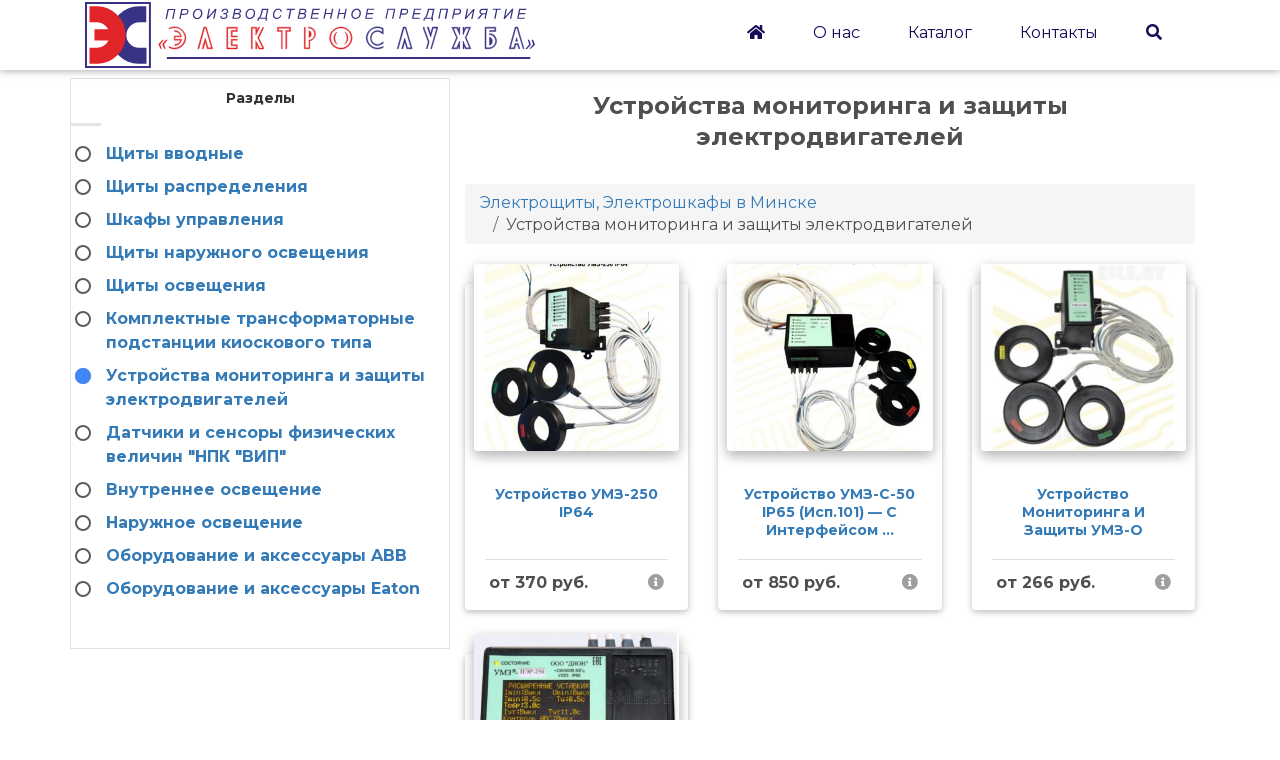

--- FILE ---
content_type: text/html; charset=UTF-8
request_url: https://esle.by/ustroystva-monitoringa-i-zashhity-yelektrodvigateley-umz/
body_size: 14096
content:
<!DOCTYPE html><html lang="ru-RU"><head><meta charset="utf-8"><meta http-equiv="X-UA-Compatible" content="IE=edge"><title>Устройства мониторинга и защиты электродвигателей</title><meta name='robots' content='index, follow, max-image-preview:large, max-snippet:-1, max-video-preview:-1'/><meta name="description" content="ООО ЭлектроСлужба Минск - Устройства мониторинга и защиты электродвигателей"/><link rel="canonical" href="https://esle.by/ustroystva-monitoringa-i-zashhity-yelektrodvigateley-umz/"/><meta property="og:locale" content="ru_RU"/><meta property="og:type" content="article"/><meta property="og:title" content="Устройства мониторинга и защиты электродвигателей"/><meta property="og:description" content="ООО ЭлектроСлужба Минск - Устройства мониторинга и защиты электродвигателей"/><meta property="og:url" content="https://esle.by/ustroystva-monitoringa-i-zashhity-yelektrodvigateley-umz/"/><meta property="og:site_name" content="ООО ЭлектроСлужба Минск"/><meta name="twitter:card" content="summary_large_image"/><link rel='dns-prefetch' href='//fonts.googleapis.com'/><link rel='dns-prefetch' href='//stackpath.bootstrapcdn.com'/><link rel='dns-prefetch' href='//www.googletagmanager.com'/><link rel="alternate" type="application/rss+xml" title="ООО ЭлектроСлужба Минск &raquo; Лента элемента Устройства мониторинга и защиты электродвигателей таксономии Категория" href="https://esle.by/ustroystva-monitoringa-i-zashhity-yelektrodvigateley-umz/feed/"/><style id='wp-img-auto-sizes-contain-inline-css' type='text/css'>img:is([sizes=auto i],[sizes^="auto," i]){contain-intrinsic-size:3000px 1500px}/*# sourceURL=wp-img-auto-sizes-contain-inline-css */</style><style id='wp-block-library-inline-css' type='text/css'>:root{--wp-block-synced-color:#7a00df;--wp-block-synced-color--rgb:122,0,223;--wp-bound-block-color:var(--wp-block-synced-color);--wp-editor-canvas-background:#ddd;--wp-admin-theme-color:#007cba;--wp-admin-theme-color--rgb:0,124,186;--wp-admin-theme-color-darker-10:#006ba1;--wp-admin-theme-color-darker-10--rgb:0,107,160.5;--wp-admin-theme-color-darker-20:#005a87;--wp-admin-theme-color-darker-20--rgb:0,90,135;--wp-admin-border-width-focus:2px}@media (min-resolution:192dpi){:root{--wp-admin-border-width-focus:1.5px}}.wp-element-button{cursor:pointer}:root .has-very-light-gray-background-color{background-color:#eee}:root .has-very-dark-gray-background-color{background-color:#313131}:root .has-very-light-gray-color{color:#eee}:root .has-very-dark-gray-color{color:#313131}:root .has-vivid-green-cyan-to-vivid-cyan-blue-gradient-background{background:linear-gradient(135deg,#00d084,#0693e3)}:root .has-purple-crush-gradient-background{background:linear-gradient(135deg,#34e2e4,#4721fb 50%,#ab1dfe)}:root .has-hazy-dawn-gradient-background{background:linear-gradient(135deg,#faaca8,#dad0ec)}:root .has-subdued-olive-gradient-background{background:linear-gradient(135deg,#fafae1,#67a671)}:root .has-atomic-cream-gradient-background{background:linear-gradient(135deg,#fdd79a,#004a59)}:root .has-nightshade-gradient-background{background:linear-gradient(135deg,#330968,#31cdcf)}:root .has-midnight-gradient-background{background:linear-gradient(135deg,#020381,#2874fc)}:root{--wp--preset--font-size--normal:16px;--wp--preset--font-size--huge:42px}.has-regular-font-size{font-size:1em}.has-larger-font-size{font-size:2.625em}.has-normal-font-size{font-size:var(--wp--preset--font-size--normal)}.has-huge-font-size{font-size:var(--wp--preset--font-size--huge)}.has-text-align-center{text-align:center}.has-text-align-left{text-align:left}.has-text-align-right{text-align:right}.has-fit-text{white-space:nowrap!important}#end-resizable-editor-section{display:none}.aligncenter{clear:both}.items-justified-left{justify-content:flex-start}.items-justified-center{justify-content:center}.items-justified-right{justify-content:flex-end}.items-justified-space-between{justify-content:space-between}.screen-reader-text{border:0;clip-path:inset(50%);height:1px;margin:-1px;overflow:hidden;padding:0;position:absolute;width:1px;word-wrap:normal!important}.screen-reader-text:focus{background-color:#ddd;clip-path:none;color:#444;display:block;font-size:1em;height:auto;left:5px;line-height:normal;padding:15px 23px 14px;text-decoration:none;top:5px;width:auto;z-index:100000}html :where(.has-border-color){border-style:solid}html :where([style*=border-top-color]){border-top-style:solid}html :where([style*=border-right-color]){border-right-style:solid}html :where([style*=border-bottom-color]){border-bottom-style:solid}html :where([style*=border-left-color]){border-left-style:solid}html :where([style*=border-width]){border-style:solid}html :where([style*=border-top-width]){border-top-style:solid}html :where([style*=border-right-width]){border-right-style:solid}html :where([style*=border-bottom-width]){border-bottom-style:solid}html :where([style*=border-left-width]){border-left-style:solid}html :where(img[class*=wp-image-]){height:auto;max-width:100%}:where(figure){margin:0 0 1em}html :where(.is-position-sticky){--wp-admin--admin-bar--position-offset:var(--wp-admin--admin-bar--height,0px)}@media screen and (max-width:600px){html :where(.is-position-sticky){--wp-admin--admin-bar--position-offset:0px}}/*# sourceURL=wp-block-library-inline-css */</style><style id='global-styles-inline-css' type='text/css'>
:root{--wp--preset--aspect-ratio--square: 1;--wp--preset--aspect-ratio--4-3: 4/3;--wp--preset--aspect-ratio--3-4: 3/4;--wp--preset--aspect-ratio--3-2: 3/2;--wp--preset--aspect-ratio--2-3: 2/3;--wp--preset--aspect-ratio--16-9: 16/9;--wp--preset--aspect-ratio--9-16: 9/16;--wp--preset--color--black: #000000;--wp--preset--color--cyan-bluish-gray: #abb8c3;--wp--preset--color--white: #ffffff;--wp--preset--color--pale-pink: #f78da7;--wp--preset--color--vivid-red: #cf2e2e;--wp--preset--color--luminous-vivid-orange: #ff6900;--wp--preset--color--luminous-vivid-amber: #fcb900;--wp--preset--color--light-green-cyan: #7bdcb5;--wp--preset--color--vivid-green-cyan: #00d084;--wp--preset--color--pale-cyan-blue: #8ed1fc;--wp--preset--color--vivid-cyan-blue: #0693e3;--wp--preset--color--vivid-purple: #9b51e0;--wp--preset--gradient--vivid-cyan-blue-to-vivid-purple: linear-gradient(135deg,rgb(6,147,227) 0%,rgb(155,81,224) 100%);--wp--preset--gradient--light-green-cyan-to-vivid-green-cyan: linear-gradient(135deg,rgb(122,220,180) 0%,rgb(0,208,130) 100%);--wp--preset--gradient--luminous-vivid-amber-to-luminous-vivid-orange: linear-gradient(135deg,rgb(252,185,0) 0%,rgb(255,105,0) 100%);--wp--preset--gradient--luminous-vivid-orange-to-vivid-red: linear-gradient(135deg,rgb(255,105,0) 0%,rgb(207,46,46) 100%);--wp--preset--gradient--very-light-gray-to-cyan-bluish-gray: linear-gradient(135deg,rgb(238,238,238) 0%,rgb(169,184,195) 100%);--wp--preset--gradient--cool-to-warm-spectrum: linear-gradient(135deg,rgb(74,234,220) 0%,rgb(151,120,209) 20%,rgb(207,42,186) 40%,rgb(238,44,130) 60%,rgb(251,105,98) 80%,rgb(254,248,76) 100%);--wp--preset--gradient--blush-light-purple: linear-gradient(135deg,rgb(255,206,236) 0%,rgb(152,150,240) 100%);--wp--preset--gradient--blush-bordeaux: linear-gradient(135deg,rgb(254,205,165) 0%,rgb(254,45,45) 50%,rgb(107,0,62) 100%);--wp--preset--gradient--luminous-dusk: linear-gradient(135deg,rgb(255,203,112) 0%,rgb(199,81,192) 50%,rgb(65,88,208) 100%);--wp--preset--gradient--pale-ocean: linear-gradient(135deg,rgb(255,245,203) 0%,rgb(182,227,212) 50%,rgb(51,167,181) 100%);--wp--preset--gradient--electric-grass: linear-gradient(135deg,rgb(202,248,128) 0%,rgb(113,206,126) 100%);--wp--preset--gradient--midnight: linear-gradient(135deg,rgb(2,3,129) 0%,rgb(40,116,252) 100%);--wp--preset--font-size--small: 13px;--wp--preset--font-size--medium: 20px;--wp--preset--font-size--large: 36px;--wp--preset--font-size--x-large: 42px;--wp--preset--spacing--20: 0.44rem;--wp--preset--spacing--30: 0.67rem;--wp--preset--spacing--40: 1rem;--wp--preset--spacing--50: 1.5rem;--wp--preset--spacing--60: 2.25rem;--wp--preset--spacing--70: 3.38rem;--wp--preset--spacing--80: 5.06rem;--wp--preset--shadow--natural: 6px 6px 9px rgba(0, 0, 0, 0.2);--wp--preset--shadow--deep: 12px 12px 50px rgba(0, 0, 0, 0.4);--wp--preset--shadow--sharp: 6px 6px 0px rgba(0, 0, 0, 0.2);--wp--preset--shadow--outlined: 6px 6px 0px -3px rgb(255, 255, 255), 6px 6px rgb(0, 0, 0);--wp--preset--shadow--crisp: 6px 6px 0px rgb(0, 0, 0);}:where(.is-layout-flex){gap: 0.5em;}:where(.is-layout-grid){gap: 0.5em;}body .is-layout-flex{display: flex;}.is-layout-flex{flex-wrap: wrap;align-items: center;}.is-layout-flex > :is(*, div){margin: 0;}body .is-layout-grid{display: grid;}.is-layout-grid > :is(*, div){margin: 0;}:where(.wp-block-columns.is-layout-flex){gap: 2em;}:where(.wp-block-columns.is-layout-grid){gap: 2em;}:where(.wp-block-post-template.is-layout-flex){gap: 1.25em;}:where(.wp-block-post-template.is-layout-grid){gap: 1.25em;}.has-black-color{color: var(--wp--preset--color--black) !important;}.has-cyan-bluish-gray-color{color: var(--wp--preset--color--cyan-bluish-gray) !important;}.has-white-color{color: var(--wp--preset--color--white) !important;}.has-pale-pink-color{color: var(--wp--preset--color--pale-pink) !important;}.has-vivid-red-color{color: var(--wp--preset--color--vivid-red) !important;}.has-luminous-vivid-orange-color{color: var(--wp--preset--color--luminous-vivid-orange) !important;}.has-luminous-vivid-amber-color{color: var(--wp--preset--color--luminous-vivid-amber) !important;}.has-light-green-cyan-color{color: var(--wp--preset--color--light-green-cyan) !important;}.has-vivid-green-cyan-color{color: var(--wp--preset--color--vivid-green-cyan) !important;}.has-pale-cyan-blue-color{color: var(--wp--preset--color--pale-cyan-blue) !important;}.has-vivid-cyan-blue-color{color: var(--wp--preset--color--vivid-cyan-blue) !important;}.has-vivid-purple-color{color: var(--wp--preset--color--vivid-purple) !important;}.has-black-background-color{background-color: var(--wp--preset--color--black) !important;}.has-cyan-bluish-gray-background-color{background-color: var(--wp--preset--color--cyan-bluish-gray) !important;}.has-white-background-color{background-color: var(--wp--preset--color--white) !important;}.has-pale-pink-background-color{background-color: var(--wp--preset--color--pale-pink) !important;}.has-vivid-red-background-color{background-color: var(--wp--preset--color--vivid-red) !important;}.has-luminous-vivid-orange-background-color{background-color: var(--wp--preset--color--luminous-vivid-orange) !important;}.has-luminous-vivid-amber-background-color{background-color: var(--wp--preset--color--luminous-vivid-amber) !important;}.has-light-green-cyan-background-color{background-color: var(--wp--preset--color--light-green-cyan) !important;}.has-vivid-green-cyan-background-color{background-color: var(--wp--preset--color--vivid-green-cyan) !important;}.has-pale-cyan-blue-background-color{background-color: var(--wp--preset--color--pale-cyan-blue) !important;}.has-vivid-cyan-blue-background-color{background-color: var(--wp--preset--color--vivid-cyan-blue) !important;}.has-vivid-purple-background-color{background-color: var(--wp--preset--color--vivid-purple) !important;}.has-black-border-color{border-color: var(--wp--preset--color--black) !important;}.has-cyan-bluish-gray-border-color{border-color: var(--wp--preset--color--cyan-bluish-gray) !important;}.has-white-border-color{border-color: var(--wp--preset--color--white) !important;}.has-pale-pink-border-color{border-color: var(--wp--preset--color--pale-pink) !important;}.has-vivid-red-border-color{border-color: var(--wp--preset--color--vivid-red) !important;}.has-luminous-vivid-orange-border-color{border-color: var(--wp--preset--color--luminous-vivid-orange) !important;}.has-luminous-vivid-amber-border-color{border-color: var(--wp--preset--color--luminous-vivid-amber) !important;}.has-light-green-cyan-border-color{border-color: var(--wp--preset--color--light-green-cyan) !important;}.has-vivid-green-cyan-border-color{border-color: var(--wp--preset--color--vivid-green-cyan) !important;}.has-pale-cyan-blue-border-color{border-color: var(--wp--preset--color--pale-cyan-blue) !important;}.has-vivid-cyan-blue-border-color{border-color: var(--wp--preset--color--vivid-cyan-blue) !important;}.has-vivid-purple-border-color{border-color: var(--wp--preset--color--vivid-purple) !important;}.has-vivid-cyan-blue-to-vivid-purple-gradient-background{background: var(--wp--preset--gradient--vivid-cyan-blue-to-vivid-purple) !important;}.has-light-green-cyan-to-vivid-green-cyan-gradient-background{background: var(--wp--preset--gradient--light-green-cyan-to-vivid-green-cyan) !important;}.has-luminous-vivid-amber-to-luminous-vivid-orange-gradient-background{background: var(--wp--preset--gradient--luminous-vivid-amber-to-luminous-vivid-orange) !important;}.has-luminous-vivid-orange-to-vivid-red-gradient-background{background: var(--wp--preset--gradient--luminous-vivid-orange-to-vivid-red) !important;}.has-very-light-gray-to-cyan-bluish-gray-gradient-background{background: var(--wp--preset--gradient--very-light-gray-to-cyan-bluish-gray) !important;}.has-cool-to-warm-spectrum-gradient-background{background: var(--wp--preset--gradient--cool-to-warm-spectrum) !important;}.has-blush-light-purple-gradient-background{background: var(--wp--preset--gradient--blush-light-purple) !important;}.has-blush-bordeaux-gradient-background{background: var(--wp--preset--gradient--blush-bordeaux) !important;}.has-luminous-dusk-gradient-background{background: var(--wp--preset--gradient--luminous-dusk) !important;}.has-pale-ocean-gradient-background{background: var(--wp--preset--gradient--pale-ocean) !important;}.has-electric-grass-gradient-background{background: var(--wp--preset--gradient--electric-grass) !important;}.has-midnight-gradient-background{background: var(--wp--preset--gradient--midnight) !important;}.has-small-font-size{font-size: var(--wp--preset--font-size--small) !important;}.has-medium-font-size{font-size: var(--wp--preset--font-size--medium) !important;}.has-large-font-size{font-size: var(--wp--preset--font-size--large) !important;}.has-x-large-font-size{font-size: var(--wp--preset--font-size--x-large) !important;}
/*# sourceURL=global-styles-inline-css */
</style>
<style id='classic-theme-styles-inline-css' type='text/css'>/*! This file is auto-generated */.wp-block-button__link{color:#fff;background-color:#32373c;border-radius:9999px;box-shadow:none;text-decoration:none;padding:calc(.667em + 2px) calc(1.333em + 2px);font-size:1.125em}.wp-block-file__button{background:#32373c;color:#fff;text-decoration:none}/*# sourceURL=/wp-includes/css/classic-themes.min.css */</style><link rel='stylesheet' id='contact-form-7-css' href='https://esle.by/wp-content/plugins/contact-form-7/includes/css/styles.css' type='text/css' media='all'/><link rel='stylesheet' id='Montserrat-css' href='https://fonts.googleapis.com/css2?family=Montserrat%3Aital%2Cwght%400%2C400%3B0%2C700%3B1%2C300&#038;display=swap' type='text/css' media='all'/><link rel='stylesheet' id='S-css' href='https://esle.by/wp-content/themes/esle/css/compiled-4.19.1.min.css' type='text/css' media='all'/><link rel='stylesheet' id='Bootstrap_css-css' href='https://stackpath.bootstrapcdn.com/bootstrap/3.4.1/css/bootstrap.min.css' type='text/css' media='all'/><link rel='stylesheet' id='Style-css' href='https://esle.by/wp-content/themes/esle/style.css?91' type='text/css' media='all'/><script type="text/javascript" src="https://esle.by/wp-includes/js/jquery/jquery.min.js" id="jquery-core-js"></script><script type="text/javascript" src="https://esle.by/wp-includes/js/jquery/jquery-migrate.min.js" id="jquery-migrate-js"></script><link rel="https://api.w.org/" href="https://esle.by/wp-json/"/><link rel="alternate" title="JSON" type="application/json" href="https://esle.by/wp-json/wp/v2/category_deals/37"/><link rel="EditURI" type="application/rsd+xml" title="RSD" href="https://esle.by/xmlrpc.php?rsd"/><meta name="generator" content="Site Kit by Google 1.170.0"/><script type="application/ld+json" class="saswp-schema-markup-output">[{"@context":"https:\/\/schema.org\/","@type":"VideoObject","@id":"https:\/\/esle.by\/ustroystva-monitoringa-i-zashhity-yelektrodvigateley-umz\/ustrojstvo-umz-250-ip64\/#videoobject","url":"https:\/\/esle.by\/ustroystva-monitoringa-i-zashhity-yelektrodvigateley-umz\/ustrojstvo-umz-250-ip64\/","headline":"\u0423\u0441\u0442\u0440\u043e\u0439\u0441\u0442\u0432\u043e \u0423\u041c\u0417-250 IP64","datePublished":"2021-12-22T13:09:05+03:00","dateModified":"2024-03-06T09:03:31+03:00","description":"\u0422\u0435\u0441\u0442\u0438\u0440\u043e\u0432\u0430\u043d\u0438\u0435 \u0423\u041c\u0417, \u0432\u0438\u0434\u0435\u043e \u0412\u0438\u0434\u044b \u0437\u0430\u0449\u0438\u0442, \u043e\u0431\u0435\u0441\u043f\u0435\u0447\u0438\u0432\u0430\u0435\u043c\u044b\u0435 \u0443\u0441\u0442\u0440\u043e\u0439\u0441\u0442\u0432\u0430\u043c\u0438 \uf0a7 \u0422\u0440\u0435\u0445\u0443\u0440\u043e\u0432\u043d\u0435\u0432\u0430\u044f \u043c\u0430\u043a\u0441\u0438\u043c\u0430\u043b\u044c\u043d\u0430\u044f \u0442\u043e\u043a\u043e\u0432\u0430\u044f \u0437\u0430\u0449\u0438\u0442\u0430 \u0441 \u0432\u043e\u0437\u043c\u043e\u0436\u043d\u043e\u0441\u0442\u044c\u044e \u0435\u0451 \u043e\u0442\u043a\u043b\u044e\u0447\u0435\u043d\u0438\u044f \u043d\u0430 \u0432\u0440\u0435\u043c\u044f \u0437\u0430\u043f\u0443\u0441\u043a\u0430 \u044d\u043b\u0435\u043a\u0442\u0440\u043e\u0443\u0441\u0442\u0430\u043d\u043e\u0432\u043a\u0438. \u0420\u0435\u0430\u043b\u0438\u0437\u043e\u0432\u0430\u043d\u0430 \u0432\u043e\u0437\u043c\u043e\u0436\u043d\u043e\u0441\u0442\u044c \u043f\u0435\u0440\u0435\u043a\u043b\u044e\u0447\u0435\u043d\u0438\u044f \u041c\u0422\u0417 \u0432 \u043f\u043e\u0440\u043e\u0433\u043e\u0432\u044b\u0439 \u0440\u0435\u0436\u0438\u043c \u043b\u0438\u0431\u043e \u043d\u0430 \u0437\u0430\u0449\u0438\u0442\u0443 \u043f\u043e \u043e\u0431\u0440\u0430\u0442\u043d\u043e\u0439 \u043a\u0432\u0430\u0434\u0440\u0430\u0442\u0438\u0447\u043d\u043e\u0439 \u0437\u0430\u0432\u0438\u0441\u0438\u043c\u043e\u0441\u0442\u0438 \u0432\u0440\u0435\u043c\u0435\u043d\u0438 \u0437\u0430\u0449\u0438\u0442\u043d\u043e\u0433\u043e \u043e\u0442\u043a\u043b\u044e\u0447\u0435\u043d\u0438\u044f \u043e\u0442 \u0434\u0435\u0439\u0441\u0442\u0432\u0443\u044e\u0449\u0435\u0433\u043e \u0437\u043d\u0430\u0447\u0435\u043d\u0438\u044f \u0442\u043e\u043a\u0430 \uf0a7 \u0417\u0430\u0449\u0438\u0442\u0430 \u043e\u0442 \u0442\u043e\u043a\u043e\u0432 \u043a\u043e\u0440\u043e\u0442\u043a\u043e\u0433\u043e \u0437\u0430\u043c\u044b\u043a\u0430\u043d\u0438\u044f \uf0a7 \u041c\u0438\u043d\u0438\u043c\u0430\u043b\u044c\u043d\u0430\u044f \u0442\u043e\u043a\u043e\u0432\u0430\u044f \u0437\u0430\u0449\u0438\u0442\u0430 \uf0a7 \u0417\u0430\u0449\u0438\u0442\u0430 \u043e\u0442 \u0437\u0430\u043c\u044b\u043a\u0430\u043d\u0438\u0439","transcript":"\u0422\u0435\u0441\u0442\u0438\u0440\u043e\u0432\u0430\u043d\u0438\u0435 \u0423\u041c\u0417, \u0432\u0438\u0434\u0435\u043e \u0412\u0438\u0434\u044b \u0437\u0430\u0449\u0438\u0442, \u043e\u0431\u0435\u0441\u043f\u0435\u0447\u0438\u0432\u0430\u0435\u043c\u044b\u0435 \u0443\u0441\u0442\u0440\u043e\u0439\u0441\u0442\u0432\u0430\u043c\u0438 \uf0a7 \u0422\u0440\u0435\u0445\u0443\u0440\u043e\u0432\u043d\u0435\u0432\u0430\u044f \u043c\u0430\u043a\u0441\u0438\u043c\u0430\u043b\u044c\u043d\u0430\u044f \u0442\u043e\u043a\u043e\u0432\u0430\u044f \u0437\u0430\u0449\u0438\u0442\u0430 \u0441 \u0432\u043e\u0437\u043c\u043e\u0436\u043d\u043e\u0441\u0442\u044c\u044e \u0435\u0451 \u043e\u0442\u043a\u043b\u044e\u0447\u0435\u043d\u0438\u044f \u043d\u0430 \u0432\u0440\u0435\u043c\u044f \u0437\u0430\u043f\u0443\u0441\u043a\u0430 \u044d\u043b\u0435\u043a\u0442\u0440\u043e\u0443\u0441\u0442\u0430\u043d\u043e\u0432\u043a\u0438. \u0420\u0435\u0430\u043b\u0438\u0437\u043e\u0432\u0430\u043d\u0430 \u0432\u043e\u0437\u043c\u043e\u0436\u043d\u043e\u0441\u0442\u044c \u043f\u0435\u0440\u0435\u043a\u043b\u044e\u0447\u0435\u043d\u0438\u044f \u041c\u0422\u0417 \u0432 \u043f\u043e\u0440\u043e\u0433\u043e\u0432\u044b\u0439 \u0440\u0435\u0436\u0438\u043c \u043b\u0438\u0431\u043e \u043d\u0430 \u0437\u0430\u0449\u0438\u0442\u0443 \u043f\u043e \u043e\u0431\u0440\u0430\u0442\u043d\u043e\u0439 \u043a\u0432\u0430\u0434\u0440\u0430\u0442\u0438\u0447\u043d\u043e\u0439 \u0437\u0430\u0432\u0438\u0441\u0438\u043c\u043e\u0441\u0442\u0438 \u0432\u0440\u0435\u043c\u0435\u043d\u0438 \u0437\u0430\u0449\u0438\u0442\u043d\u043e\u0433\u043e \u043e\u0442\u043a\u043b\u044e\u0447\u0435\u043d\u0438\u044f \u043e\u0442 \u0434\u0435\u0439\u0441\u0442\u0432\u0443\u044e\u0449\u0435\u0433\u043e \u0437\u043d\u0430\u0447\u0435\u043d\u0438\u044f \u0442\u043e\u043a\u0430 \uf0a7 \u0417\u0430\u0449\u0438\u0442\u0430 \u043e\u0442 \u0442\u043e\u043a\u043e\u0432 \u043a\u043e\u0440\u043e\u0442\u043a\u043e\u0433\u043e \u0437\u0430\u043c\u044b\u043a\u0430\u043d\u0438\u044f \uf0a7 \u041c\u0438\u043d\u0438\u043c\u0430\u043b\u044c\u043d\u0430\u044f \u0442\u043e\u043a\u043e\u0432\u0430\u044f \u0437\u0430\u0449\u0438\u0442\u0430 \uf0a7 \u0417\u0430\u0449\u0438\u0442\u0430 \u043e\u0442 \u0437\u0430\u043c\u044b\u043a\u0430\u043d\u0438\u0439 \u043d\u0430 \u0437\u0435\u043c\u043b\u044e \u0432\u043e \u0432\u0440\u0435\u043c\u044f \u0440\u0430\u0431\u043e\u0442\u044b \u044d\u043b\u0435\u043a\u0442\u0440\u043e\u0443\u0441\u0442\u0430\u043d\u043e\u0432\u043a\u0438 (\u0437\u0430\u0449\u0438\u0442\u0430 \u043f\u043e \u0442\u043e\u043a\u0443 \u043d\u0443\u043b\u0435\u0432\u043e\u0439 \u043f\u043e\u0441\u043b\u0435\u0434\u043e\u0432\u0430\u0442\u0435\u043b\u044c\u043d\u043e\u0441\u0442\u0438) \uf0a7 \u0417\u0430\u0449\u0438\u0442\u0430 \u043e\u0442 \u043d\u0435\u0441\u0438\u043c\u043c\u0435\u0442\u0440\u0438\u0438 \u0442\u043e\u043a\u0430 \u0432 \u0444\u0430\u0437\u0430\u0445 \u0438 \u043e\u0442 \u043e\u0431\u0440\u044b\u0432\u0430 \u0444\u0430\u0437\u044b \uf0a7 \u0417\u0430\u0449\u0438\u0442\u0430 \u043e\u0442 \u0441\u043d\u0438\u0436\u0435\u043d\u0438\u044f \u0438 \u043f\u043e\u0432\u044b\u0448\u0435\u043d\u0438\u044f \u043d\u0430\u043f\u0440\u044f\u0436\u0435\u043d\u0438\u044f \u043f\u0438\u0442\u0430\u043d\u0438\u044f \u043f\u0440\u0438 \u0440\u0430\u0431\u043e\u0442\u0430\u044e\u0449\u0435\u0439 \u044d\u043b\u0435\u043a\u0442\u0440\u043e\u0443\u0441\u0442\u0430\u043d\u043e\u0432\u043a\u0435 \uf0a7 \u041f\u0440\u0435\u0434\u043f\u0443\u0441\u043a\u043e\u0432\u043e\u0439 \u043a\u043e\u043d\u0442\u0440\u043e\u043b\u044c \u0441\u043d\u0438\u0436\u0435\u043d\u0438\u044f \u0441\u043e\u043f\u0440\u043e\u0442\u0438\u0432\u043b\u0435\u043d\u0438\u044f \u0438\u0437\u043e\u043b\u044f\u0446\u0438\u0438 \u043e\u0431\u043c\u043e\u0442\u043e\u043a \u044d\u043b\u0435\u043a\u0442\u0440\u043e\u0434\u0432\u0438\u0433\u0430\u0442\u0435\u043b\u044f \u043e\u0442\u043d\u043e\u0441\u0438\u0442\u0435\u043b\u044c\u043d\u043e \u043a\u043e\u0440\u043f\u0443\u0441\u0430 (\u00ab\u0437\u0435\u043c\u043b\u0438\u00bb) \u043d\u0438\u0436\u0435 \u0434\u043e\u043f\u0443\u0441\u0442\u0438\u043c\u043e\u0433\u043e \u0443\u0440\u043e\u0432\u043d\u044f (\u043e\u043f\u0446\u0438\u044f \u00abR\u00bb) \uf0a7 \u041a\u043e\u043d\u0442\u0440\u043e\u043b\u044c \u0442\u0435\u043c\u043f\u0435\u0440\u0430\u0442\u0443\u0440\u044b \u044d\u043b\u0435\u043a\u0442\u0440\u043e\u0434\u0432\u0438\u0433\u0430\u0442\u0435\u043b\u044f \u0441 \u043f\u043e\u043c\u043e\u0449\u044c\u044e \u0432\u0441\u0442\u0440\u043e\u0435\u043d\u043d\u044b\u0445 \u0432 \u043e\u0431\u043c\u043e\u0442\u043a\u0443 \u0442\u0435\u043c\u043f\u0435\u0440\u0430\u0442\u0443\u0440\u043d\u044b\u0445 \u0434\u0430\u0442\u0447\u0438\u043a\u043e\u0432 \u0441 \u043f\u043e\u043b\u043e\u0436\u0438\u0442\u0435\u043b\u044c\u043d\u044b\u043c \u043a\u043e\u044d\u0444\u0444\u0438\u0446\u0438\u0435\u043d\u0442\u043e\u043c \u0441\u043e\u043f\u0440\u043e\u0442\u0438\u0432\u043b\u0435\u043d\u0438\u044f (\u0420\u0422\u0421 \u0442\u0435\u0440\u043c\u0438\u0441\u0442\u043e\u0440\u043e\u0432) (\u043e\u043f\u0446\u0438\u044f \u00abT\u00bb) \uf0a7 \u041a\u043e\u043d\u0442\u0440\u043e\u043b\u044c \u043d\u0430\u043f\u0440\u044f\u0436\u0435\u043d\u0438\u044f (\u0441\u043d\u0438\u0436\u0435\u043d\u0438\u0435, \u043f\u043e\u0432\u044b\u0448\u0435\u043d\u0438\u0435) \u043f\u0438\u0442\u0430\u043d\u0438\u044f \u043f\u0435\u0440\u0435\u0434 \u0437\u0430\u043f\u0443\u0441\u043a\u043e\u043c \u044d\u043b\u0435\u043a\u0442\u0440\u043e\u0443\u0441\u0442\u0430\u043d\u043e\u0432\u043a\u0438 \u042d\u043d\u0435\u0440\u0433\u043e\u043d\u0435\u0437\u0430\u0432\u0438\u0441\u0438\u043c\u044b\u0439 \u0436\u0443\u0440\u043d\u0430\u043b \u0434\u043e 32 \u043f\u043e\u0441\u043b\u0435\u0434\u043d\u0438\u0445 \u0430\u0432\u0430\u0440\u0438\u0439\u043d\u044b\u0445 \u0437\u0430\u043f\u0438\u0441\u0435\u0439. \u041a\u0430\u0436\u0434\u0430\u044f \u0437\u0430\u043f\u0438\u0441\u044c \u0436\u0443\u0440\u043d\u0430\u043b\u0430 \u0441\u043e\u0434\u0435\u0440\u0436\u0438\u0442: \u0434\u0430\u0442\u0443 \u0438 \u0432\u0440\u0435\u043c\u044f, \u0432\u0438\u0434 \u0430\u0432\u0430\u0440\u0438\u0438, \u0434\u0435\u0439\u0441\u0442\u0432\u0443\u044e\u0449\u0438\u0435 \u0437\u043d\u0430\u0447\u0435\u043d\u0438\u044f \u0442\u043e\u043a\u043e\u0432 \u0444\u0430\u0437, \u0437\u043d\u0430\u0447\u0435\u043d\u0438\u0435 \u043d\u0430\u043f\u0440\u044f\u0436\u0435\u043d\u0438\u044f \u0432 \u043c\u043e\u043c\u0435\u043d\u0442 \u0430\u0432\u0430\u0440\u0438\u0439\u043d\u043e\u0433\u043e \u043e\u0442\u043a\u043b\u044e\u0447\u0435\u043d\u0438\u044f, \u0433\u0440\u0430\u0444\u0438\u043a\u0438 \u0442\u043e\u043a\u043e\u0432 \u0438 \u043d\u0430\u043f\u0440\u044f\u0436\u0435\u043d\u0438\u044f \u0434\u043e \u0430\u0432\u0430\u0440\u0438\u0438 (20 \u0441\u0435\u043a\u0443\u043d\u0434 \u0441 \u0448\u0430\u0433\u043e\u043c 0,5 \u0441 \u0438 1 \u0441\u0435\u043a\u0443\u043d\u0434\u0430 \u0441 \u0448\u0430\u0433\u043e\u043c 0,02 \u0441). \uf0fc \u042d\u043d\u0435\u0440\u0433\u043e\u043d\u0435\u0437\u0430\u0432\u0438\u0441\u0438\u043c\u044b\u0439 \u0436\u0443\u0440\u043d\u0430\u043b \u0441\u043e\u0431\u044b\u0442\u0438\u0439 \u0434\u043e 500 \u0437\u0430\u043f\u0438\u0441\u0435\u0439. \u0412 \u0436\u0443\u0440\u043d\u0430\u043b\u0435 \u0441\u043e\u0431\u044b\u0442\u0438\u0439 \u0444\u0438\u043a\u0441\u0438\u0440\u0443\u044e\u0442\u0441\u044f: \u0432\u0441\u0435 \u0432\u0438\u0434\u044b \u0430\u0432\u0430\u0440\u0438\u0439; \u0432\u043a\u043b\u044e\u0447\u0435\u043d\u0438\u0435 \u0438 \u0432\u044b\u043a\u043b\u044e\u0447\u0435\u043d\u0438\u0435 \u043f\u0438\u0442\u0430\u043d\u0438\u044f \u0443\u0441\u0442\u0440\u043e\u0439\u0441\u0442\u0432\u0430; \u0437\u0430\u043f\u0443\u0441\u043a, \u043e\u0441\u0442\u0430\u043d\u043e\u0432\u043a\u0430, \u0432\u044b\u0445\u043e\u0434 \u043d\u0430 \u0440\u0435\u0436\u0438\u043c \u044d\u043b\u0435\u043a\u0442\u0440\u043e\u0443\u0441\u0442\u0430\u043d\u043e\u0432\u043a\u0438; \u043f\u0440\u043e\u043f\u0430\u0434\u0430\u043d\u0438\u0435 \u0438 \u043f\u0435\u0440\u0435\u0440\u044b\u0432\u044b \u043f\u0438\u0442\u0430\u043d\u0438\u044f \u0432\u043e \u0432\u0440\u0435\u043c\u044f \u0440\u0430\u0431\u043e\u0442\u044b \u044d\u043b\u0435\u043a\u0442\u0440\u043e\u0443\u0441\u0442\u0430\u043d\u043e\u0432\u043a\u0438; \u0441\u043d\u0438\u0436\u0435\u043d\u0438\u0435 \u0441\u043e\u043f\u0440\u043e\u0442\u0438\u0432\u043b\u0435\u043d\u0438\u044f \u0438\u0437\u043e\u043b\u044f\u0446\u0438\u0438 \u043e\u0431\u043c\u043e\u0442\u043e\u043a \u044d\u043b\u0435\u043a\u0442\u0440\u043e\u0434\u0432\u0438\u0433\u0430\u0442\u0435\u043b\u044f \u043e\u0442\u043d\u043e\u0441\u0438\u0442\u0435\u043b\u044c\u043d\u043e \u043a\u043e\u0440\u043f\u0443\u0441\u0430 \u043d\u0438\u0436\u0435 \u0434\u043e\u043f\u0443\u0441\u0442\u0438\u043c\u043e\u0433\u043e \u0443\u0440\u043e\u0432\u043d\u044f; \u0432\u043a\u043b\u044e\u0447\u0435\u043d\u0438\u0435 \u0438 \u0432\u044b\u043a\u043b\u044e\u0447\u0435\u043d\u0438\u0435 \u0431\u043b\u043e\u043a\u0438\u0440\u043e\u0432\u043e\u043a \u0438 \u0442.\u0434. \uf0fc \u0412\u043e\u0437\u043c\u043e\u0436\u043d\u043e\u0441\u0442\u044c \u043f\u043e\u0434\u043a\u043b\u044e\u0447\u0435\u043d\u0438\u044f \u0434\u043b\u044f \u043d\u0430\u0441\u0442\u0440\u043e\u0439\u043a\u0438 \u0438 \u0443\u043f\u0440\u0430\u0432\u043b\u0435\u043d\u0438\u044f \u043a \u043f\u0435\u0440\u0441\u043e\u043d\u0430\u043b\u044c\u043d\u043e\u043c\u0443 \u043a\u043e\u043c\u043f\u044c\u044e\u0442\u0435\u0440\u0443, \u043a\u043e\u043d\u0442\u0440\u043e\u043b\u043b\u0435\u0440\u0430\u043c \u0438 \u0441\u0435\u0440\u0432\u0435\u0440\u0430\u043c \u0410\u0421\u0423 \u0422\u041f \u043f\u0440\u0438 \u043f\u043e\u043c\u043e\u0449\u0438 \u0430\u0434\u0430\u043f\u0442\u0435\u0440\u043e\u0432 IRDA USB, IRDA RS-485 \u0438\u043b\u0438 IRDA Ethernet. C \u043f\u043e\u043c\u043e\u0449\u044c\u044e \u0431\u0435\u0441\u043f\u043b\u0430\u0442\u043d\u043e\u0439 \u0441\u0435\u0440\u0432\u0438\u0441\u043d\u043e\u0439 \u043f\u0440\u043e\u0433\u0440\u0430\u043c\u043c\u044b \u041f\u0440\u043e\u0442\u044d\u043a \u043d\u0430 \u041f\u041a \u0432\u043e\u0437\u043c\u043e\u0436\u0435\u043d \u0433\u0440\u0430\u0444\u0438\u0447\u0435\u0441\u043a\u0438\u0439 \u043c\u043e\u043d\u0438\u0442\u043e\u0440\u0438\u043d\u0433 \u0442\u0435\u043a\u0443\u0449\u0435\u0439 \u0440\u0430\u0431\u043e\u0442\u044b \u0437\u0430\u0449\u0438\u0449\u0430\u0435\u043c\u043e\u0439 \u044d\u043b\u0435\u043a\u0442\u0440\u043e\u0443\u0441\u0442\u0430\u043d\u043e\u0432\u043a\u0438, \u043f\u0440\u043e\u0441\u043c\u043e\u0442\u0440 \u0433\u0440\u0430\u0444\u0438\u043a\u043e\u0432 \u0438 \u0436\u0443\u0440\u043d\u0430\u043b\u043e\u0432 \u0432 \u0440\u0435\u0430\u043b\u044c\u043d\u043e\u043c \u0432\u0440\u0435\u043c\u0435\u043d\u0438. \uf0fc \u0412\u043e\u0437\u043c\u043e\u0436\u043d\u043e\u0441\u0442\u044c \u043e\u0433\u0440\u0430\u043d\u0438\u0447\u0435\u043d\u0438\u044f \u043a\u043e\u043b\u0438\u0447\u0435\u0441\u0442\u0432\u0430 \u043f\u0443\u0441\u043a\u043e\u0432 \u0432 \u0442\u0435\u0447\u0435\u043d\u0438\u0435 \u043e\u0434\u043d\u043e\u0433\u043e \u0447\u0430\u0441\u0430 \u0438 \u0432\u0440\u0435\u043c\u0435\u043d\u0438 \u043c\u0435\u0436\u0434\u0443 \u043f\u043e\u0432\u0442\u043e\u0440\u043d\u044b\u043c\u0438 \u043f\u0443\u0441\u043a\u0430\u043c\u0438. \uf0fc \u0410\u0432\u0442\u043e\u043c\u0430\u0442\u0438\u0447\u0435\u0441\u043a\u0430\u044f \u043f\u0440\u043e\u0432\u0435\u0440\u043a\u0430 \u043a\u043e\u0440\u0440\u0435\u043a\u0442\u043d\u043e\u0441\u0442\u0438 \u0437\u0430\u0434\u0430\u043d\u0438\u044f \u0443\u0441\u0442\u0430\u0432\u043e\u043a \u0438 \u0432\u043e\u0437\u043c\u043e\u0436\u043d\u043e\u0441\u0442\u044c \u0432\u043e\u0441\u0441\u0442\u0430\u043d\u043e\u0432\u0438\u0442\u044c \u043d\u0430\u0441\u0442\u0440\u043e\u0439\u043a\u0438 \u0443\u0441\u0442\u0430\u0432\u043e\u043a \u00ab\u043f\u043e \u0443\u043c\u043e\u043b\u0447\u0430\u043d\u0438\u044e\u00bb. \u0412\u043e\u0437\u043c\u043e\u0436\u043d\u043e\u0441\u0442\u044c \u043f\u043e \u0436\u0435\u043b\u0430\u043d\u0438\u044e \u0432\u043a\u043b\u044e\u0447\u0438\u0442\u044c \u0438\u043b\u0438 \u0432\u044b\u043a\u043b\u044e\u0447\u0438\u0442\u044c \u043e\u0442\u0434\u0435\u043b\u044c\u043d\u044b\u0435 \u0437\u0430\u0449\u0438\u0442\u044b. \uf0fc \u0418\u0437\u043c\u0435\u0440\u0435\u043d\u0438\u0435 \u0442\u043e\u043a\u043e\u0432 \u044d\u043b\u0435\u043a\u0442\u0440\u043e\u0434\u0432\u0438\u0433\u0430\u0442\u0435\u043b\u044f \u0441 \u043e\u0442\u043d\u043e\u0441\u0438\u0442\u0435\u043b\u044c\u043d\u043e\u0439 \u043f\u043e\u0433\u0440\u0435\u0448\u043d\u043e\u0441\u0442\u044c\u044e \u0432 \u0440\u0430\u0431\u043e\u0447\u0435\u043c \u0434\u0438\u0430\u043f\u0430\u0437\u043e\u043d\u0435 \u043d\u0435 \u0431\u043e\u043b\u0435\u0435 5%. \uf0fc \u0418\u0437\u043c\u0435\u0440\u0435\u043d\u0438\u0435 \u043f\u0435\u0440\u0435\u043c\u0435\u043d\u043d\u043e\u0433\u043e \u0434\u0435\u0439\u0441\u0442\u0432\u0443\u044e\u0449\u0435\u0433\u043e \u043d\u0430\u043f\u0440\u044f\u0436\u0435\u043d\u0438\u044f \u043f\u0438\u0442\u0430\u043d\u0438\u044f \u0434\u0432\u0438\u0433\u0430\u0442\u0435\u043b\u044f \u0432 \u0434\u0438\u0430\u043f\u0430\u0437\u043e\u043d\u0435 50 - 480 \u0412 \u0441 \u0430\u0431\u0441\u043e\u043b\u044e\u0442\u043d\u043e\u0439 \u043f\u043e\u0433\u0440\u0435\u0448\u043d\u043e\u0441\u0442\u044c\u044e \u043d\u0435 \u0431\u043e\u043b\u0435\u0435 5 \u0412. \uf0fc \u0423\u043f\u0440\u0430\u0432\u043b\u044f\u044e\u0449\u0438\u0439 \u043a\u043b\u044e\u0447 \u0443\u0441\u0442\u0440\u043e\u0439\u0441\u0442\u0432\u0430 \u0423\u041c\u0417 \u043a\u043e\u043c\u043c\u0443\u0442\u0438\u0440\u0443\u0435\u0442 \u044d\u043b\u0435\u043a\u0442\u0440\u0438\u0447\u0435\u0441\u043a\u0443\u044e \u0446\u0435\u043f\u044c \u043f\u0435\u0440\u0435\u043c\u0435\u043d\u043d\u043e\u0433\u043e \u0442\u043e\u043a\u0430 \u043e\u0442 0,03 \u0410 \u0434\u043e 2 \u0410 \u043f\u0440\u0438 \u043d\u0430\u043f\u0440\u044f\u0436\u0435\u043d\u0438\u0438 \u0434\u043e 420 \u0412, \u043a\u0440\u0430\u0442\u043a\u043e\u0432\u0440\u0435\u043c\u0435\u043d\u043d\u043e \u2013 \u0434\u043e 16 \u0410. \uf0fc \u042d\u043d\u0435\u0440\u0433\u043e\u043d\u0435\u0437\u0430\u0432\u0438\u0441\u0438\u043c\u044b\u0439 \u0441\u0447\u0435\u0442\u0447\u0438\u043a \u043d\u0430\u0440\u0430\u0431\u043e\u0442\u043a\u0438 \u044d\u043b\u0435\u043a\u0442\u0440\u043e\u0443\u0441\u0442\u0430\u043d\u043e\u0432\u043a\u0438 (\u043c\u043e\u0442\u043e\u0440\u0435\u0441\u0443\u0440\u0441\u0430). \uf0fc \u041f\u0438\u0442\u0430\u043d\u0438\u0435 \u0443\u0441\u0442\u0440\u043e\u0439\u0441\u0442\u0432\u0430 \u043e\u0441\u0443\u0449\u0435\u0441\u0442\u0432\u043b\u044f\u0435\u0442\u0441\u044f \u043e\u0442 \u0438\u0441\u0442\u043e\u0447\u043d\u0438\u043a\u0430 \u043f\u0435\u0440\u0435\u043c\u0435\u043d\u043d\u043e\u0433\u043e \u0442\u043e\u043a\u0430 \u043d\u0430\u043f\u0440\u044f\u0436\u0435\u043d\u0438\u0435\u043c \u043e\u0442 180 \u0434\u043e 440 \u0412 \u043f\u0440\u043e\u043c\u044b\u0448\u043b\u0435\u043d\u043d\u043e\u0439 \u0447\u0430\u0441\u0442\u043e\u0442\u044b 50 \u0413\u0446. \uf0fc \u0412\u043e\u0437\u043c\u043e\u0436\u043d\u043e\u0441\u0442\u044c \u0443\u0441\u0442\u0430\u043d\u043e\u0432\u043a\u0438 \u043f\u0440\u0438\u0431\u043e\u0440\u0430 \u043d\u0430 \u043a\u0440\u0435\u043f\u043b\u0435\u043d\u0438\u0435 \u043f\u043e\u0434 \u0432\u0438\u043d\u0442 \u0438\u043b\u0438 DIN-\u0440\u0435\u0439\u043a\u0443. \uf0fc \u041d\u0430\u0441\u0442\u0440\u043e\u0439\u043a\u0430 \u0438 \u0443\u043f\u0440\u0430\u0432\u043b\u0435\u043d\u0438\u0435 \u0443\u0441\u0442\u0440\u043e\u0439\u0441\u0442\u0432\u043e\u043c \u043e\u0441\u0443\u0449\u0435\u0441\u0442\u0432\u043b\u044f\u0435\u0442\u0441\u044f \u043f\u0440\u0438 \u043f\u043e\u043c\u043e\u0449\u0438 \u043f\u0443\u043b\u044c\u0442\u0430 \u0443\u043f\u0440\u0430\u0432\u043b\u0435\u043d\u0438\u044f \u041f\u0423-\u0423 (\u041f\u0423-\u0423\/SD) \u0438\u043b\u0438 \u0441\u0435\u0440\u0432\u0438\u0441\u043d\u043e\u0439 \u043f\u0440\u043e\u0433\u0440\u0430\u043c\u043c\u044b \u041f\u0440\u043e\u0442\u044d\u043a. \u0414\u043b\u044f \u0441\u0447\u0438\u0442\u044b\u0432\u0430\u043d\u0438\u044f \u0438\u043d\u0444\u043e\u0440\u043c\u0430\u0446\u0438\u0438 \u0431\u0435\u0437 \u0432\u043e\u0437\u043c\u043e\u0436\u043d\u043e\u0441\u0442\u0438 \u043a\u043e\u0440\u0440\u0435\u043a\u0442\u0438\u0440\u043e\u0432\u043a\u0438 \u0443\u0441\u0442\u0430\u0432\u043e\u043a \u043f\u0440\u0438\u043c\u0435\u043d\u044f\u0435\u0442\u0441\u044f \u043f\u0443\u043b\u044c\u0442 \u0438\u043d\u0434\u0438\u043a\u0430\u0446\u0438\u0438 \u041f\u0418-\u0423. \uf0fc \u041f\u0440\u0438 \u043f\u043e\u043c\u043e\u0449\u0438 \u043f\u0443\u043b\u044c\u0442\u0430 \u0443\u043f\u0440\u0430\u0432\u043b\u0435\u043d\u0438\u044f \u041f\u0423-\u0423\/SD \u0432\u043e\u0437\u043c\u043e\u0436\u043d\u043e \u0441\u043e\u0445\u0440\u0430\u043d\u0438\u0442\u044c \u043d\u0430 SD-\u043a\u0430\u0440\u0442\u0443 \u0442\u0435\u043a\u0443\u0449\u0435\u0435 \u0441\u043e\u0441\u0442\u043e\u044f\u043d\u0438\u0435 \u0443\u0441\u0442\u0440\u043e\u0439\u0441\u0442\u0432\u0430, \u0436\u0443\u0440\u043d\u0430\u043b \u0441\u043e\u0431\u044b\u0442\u0438\u0439, \u0436\u0443\u0440\u043d\u0430\u043b \u0430\u0432\u0430\u0440\u0438\u0439, \u0443\u0441\u0442\u0430\u0432\u043a\u0438. \u041f\u0440\u043e\u0441\u043c\u043e\u0442\u0440 \u0441\u043e\u0445\u0440\u0430\u043d\u0435\u043d\u043d\u043e\u0439 \u0438\u043d\u0444\u043e\u0440\u043c\u0430\u0446\u0438\u0438 \u0441 SD-\u043a\u0430\u0440\u0442\u044b \u043f\u0430\u043c\u044f\u0442\u0438 \u0432\u043e\u0437\u043c\u043e\u0436\u0435\u043d \u0432 \u0441\u0435\u0440\u0432\u0438\u0441\u043d\u043e\u0439 \u043f\u0440\u043e\u0433\u0440\u0430\u043c\u043c\u0435 \u041f\u0440\u043e\u0442\u044d\u043a \u043d\u0430 \u041f\u041a. \u0423\u0441\u0442\u0430\u0432\u043a\u0438 \u0432\u043e\u0437\u043c\u043e\u0436\u043d\u043e \u0438\u0437\u043c\u0435\u043d\u044f\u0442\u044c \u0432 \u0441\u0435\u0440\u0432\u0438\u0441\u043d\u043e\u0439 \u043f\u0440\u043e\u0433\u0440\u0430\u043c\u043c\u0435, \u0437\u0430\u0433\u0440\u0443\u0436\u0430\u0442\u044c \u0432 \u0443\u0441\u0442\u0440\u043e\u0439\u0441\u0442\u0432\u0430 \u0423\u041c\u0417 \u0441 SD-\u043a\u0430\u0440\u0442\u044b. \uf0fc \u0421\u0442\u0435\u043f\u0435\u043d\u044c \u0437\u0430\u0449\u0438\u0442\u044b \u043a\u043e\u0440\u043f\u0443\u0441\u0430, \u0432\u0445\u043e\u0434\u043e\u0432\/\u0432\u044b\u0445\u043e\u0434\u043e\u0432 \u0438 \u043b\u0438\u0446\u0435\u0432\u043e\u0439 \u043f\u0430\u043d\u0435\u043b\u0438 \u0443\u0441\u0442\u0440\u043e\u0439\u0441\u0442\u0432\u0430 \u0432 \u0437\u0430\u0432\u0438\u0441\u0438\u043c\u043e\u0441\u0442\u0438 \u043e\u0442 \u043c\u043e\u0434\u0438\u0444\u0438\u043a\u0430\u0446\u0438\u0438 \u0441\u043e\u043e\u0442\u0432\u0435\u0442\u0441\u0442\u0432\u0443\u0435\u0442 IP30 \u0438\u043b\u0438 IP64 \u043f\u043e \u0413\u041e\u0421\u0422 14254-2015. \uf0fc \u041f\u043e \u0443\u0441\u0442\u043e\u0439\u0447\u0438\u0432\u043e\u0441\u0442\u0438 \u043a \u043a\u043b\u0438\u043c\u0430\u0442\u0438\u0447\u0435\u0441\u043a\u0438\u043c \u0432\u043e\u0437\u0434\u0435\u0439\u0441\u0442\u0432\u0438\u044f\u043c \u0443\u0441\u0442\u0440\u043e\u0439\u0441\u0442\u0432\u043e \u0423\u041c\u0417 \u043e\u0442\u043d\u043e\u0441\u0438\u0442\u0441\u044f \u043a \u043a\u0430\u0442\u0435\u0433\u043e\u0440\u0438\u0438 \u0423\u0425\u041b 3.1 \u043f\u043e \u0413\u041e\u0421\u0422 15150-69 \u0438 \u043f\u0440\u0435\u0434\u043d\u0430\u0437\u043d\u0430\u0447\u0435\u043d\u043e \u0434\u043b\u044f \u0440\u0430\u0431\u043e\u0442\u044b \u043f\u0440\u0438 \u0442\u0435\u043c\u043f\u0435\u0440\u0430\u0442\u0443\u0440\u0435 \u043e\u043a\u0440\u0443\u0436\u0430\u044e\u0449\u0435\u0439 \u0441\u0440\u0435\u0434\u044b \u043e\u0442 -40 \u0434\u043e +65 \u00b0\u0421 (\u0443\u0441\u0442\u0440\u043e\u0439\u0441\u0442\u0432\u0430 \u0423\u041c\u0417 IP64 \u0441 \u043e\u043f\u0446\u0438\u0435\u0439 \u00abD\u00bb \u2013 \u043f\u0440\u0438 \u0442\u0435\u043c\u043f\u0435\u0440\u0430\u0442\u0443\u0440\u0435 \u043e\u0442 -20 \u0434\u043e +65 \u00b0\u0421), \u0432 \u0443\u0441\u043b\u043e\u0432\u0438\u044f\u0445 \u043e\u0442\u043d\u043e\u0441\u0438\u0442\u0435\u043b\u044c\u043d\u043e\u0439 \u0432\u043b\u0430\u0436\u043d\u043e\u0441\u0442\u0438 \u0434\u043e 90% \u043f\u0440\u0438 +25\u00b0\u0421. \uf0fc \u0413\u0430\u0440\u0430\u043d\u0442\u0438\u0439\u043d\u044b\u0439 \u0441\u0440\u043e\u043a \u044d\u043a\u0441\u043f\u043b\u0443\u0430\u0442\u0430\u0446\u0438\u0438 - 36 \u043c\u0435\u0441\u044f\u0446\u0435\u0432. \u0411\u043e\u043b\u0435\u0435 \u043f\u043e\u0434\u0440\u043e\u0431\u043d\u0443\u044e \u0438\u043d\u0444\u043e\u0440\u043c\u0430\u0446\u0438\u044e \u043e\u0431 \u0443\u0441\u0442\u0440\u043e\u0439\u0441\u0442\u0432\u0435, \u0435\u0433\u043e \u0440\u0430\u0431\u043e\u0442\u0435 \u0438 \u0442\u0435\u0445\u043d\u0438\u0447\u0435\u0441\u043a\u0438\u0445 \u0445\u0430\u0440\u0430\u043a\u0442\u0435\u0440\u0438\u0441\u0442\u0438\u043a\u0430\u0445 \u043c\u043e\u0436\u043d\u043e \u043f\u043e\u043b\u0443\u0447\u0438\u0442\u044c \u0438\u0437 \u0440\u0443\u043a\u043e\u0432\u043e\u0434\u0441\u0442\u0432\u0430 \u043f\u043e \u044d\u043a\u0441\u043f\u043b\u0443\u0430\u0442\u0430\u0446\u0438\u0438 \u0443\u0441\u0442\u0440\u043e\u0439\u0441\u0442\u0432\u0430.","name":"\u0423\u0441\u0442\u0440\u043e\u0439\u0441\u0442\u0432\u043e \u0423\u041c\u0417-250 IP64","uploadDate":"2021-12-22T13:09:05+03:00","thumbnailUrl":"https:\/\/i.ytimg.com\/vi\/oftWp5FclfA\/hqdefault.jpg","author":{"@type":"Person","name":"esladmin","url":"https:\/\/esle.by\/author\/esladmin\/","sameAs":["https:\/\/esle.by"]},"contentUrl":"https:\/\/www.youtube.com\/watch?v=oftWp5FclfA","embedUrl":"https:\/\/www.youtube.com\/watch?v=oftWp5FclfA"},{"@context":"https:\/\/schema.org\/","@graph":[{"@context":"https:\/\/schema.org\/","@type":"SiteNavigationElement","@id":"https:\/\/esle.by\/#","name":"","url":"https:\/\/esle.by\/"},{"@context":"https:\/\/schema.org\/","@type":"SiteNavigationElement","@id":"https:\/\/esle.by\/#%d0%be-%d0%bd%d0%b0%d1%81","name":"\u041e \u043d\u0430\u0441","url":"https:\/\/esle.by\/o-nas\/"},{"@context":"https:\/\/schema.org\/","@type":"SiteNavigationElement","@id":"https:\/\/esle.by\/#%d0%ba%d0%b0%d1%82%d0%b0%d0%bb%d0%be%d0%b3","name":"\u041a\u0430\u0442\u0430\u043b\u043e\u0433","url":"https:\/\/esle.by\/electroschity\/"},{"@context":"https:\/\/schema.org\/","@type":"SiteNavigationElement","@id":"https:\/\/esle.by\/#%d0%ba%d0%be%d0%bd%d1%82%d0%b0%d0%ba%d1%82%d1%8b","name":"\u041a\u043e\u043d\u0442\u0430\u043a\u0442\u044b","url":"https:\/\/esle.by\/kontakty\/"},{"@context":"https:\/\/schema.org\/","@type":"SiteNavigationElement","@id":"https:\/\/esle.by\/#","name":"","url":"https:\/\/esle.by\/poisk\/"}]},{"@context":"https:\/\/schema.org\/","@type":"BreadcrumbList","@id":"https:\/\/esle.by\/ustroystva-monitoringa-i-zashhity-yelektrodvigateley-umz\/#breadcrumb","itemListElement":[{"@type":"ListItem","position":1,"item":{"@id":"https:\/\/esle.by","name":"\u041e\u041e\u041e \u042d\u043b\u0435\u043a\u0442\u0440\u043e\u0421\u043b\u0443\u0436\u0431\u0430 \u041c\u0438\u043d\u0441\u043a"}},{"@type":"ListItem","position":2,"item":{"@id":"https:\/\/esle.by\/deals\/","name":"\u041f\u0440\u043e\u0434\u0443\u043a\u0446\u0438\u044f"}},{"@type":"ListItem","position":3,"item":{"@id":"https:\/\/esle.by\/ustroystva-monitoringa-i-zashhity-yelektrodvigateley-umz\/","name":"\u0423\u0441\u0442\u0440\u043e\u0439\u0441\u0442\u0432\u0430 \u043c\u043e\u043d\u0438\u0442\u043e\u0440\u0438\u043d\u0433\u0430 \u0438 \u0437\u0430\u0449\u0438\u0442\u044b \u044d\u043b\u0435\u043a\u0442\u0440\u043e\u0434\u0432\u0438\u0433\u0430\u0442\u0435\u043b\u0435\u0439"}}]}]</script><link rel="icon" href="https://esle.by/wp-content/uploads/cropped-logo-32x32.jpg" sizes="32x32"/><link rel="icon" href="https://esle.by/wp-content/uploads/cropped-logo-192x192.jpg" sizes="192x192"/><link rel="apple-touch-icon" href="https://esle.by/wp-content/uploads/cropped-logo-180x180.jpg"/><meta name="msapplication-TileImage" content="https://esle.by/wp-content/uploads/cropped-logo-270x270.jpg"/><link rel="canonical" href="https://esle.by/"><meta name="theme-color" content="#4285f4"><link rel="icon" sizes="192x192" href="https://esle.by/img/logo.jpg"><link rel="stylesheet" href="https://use.fontawesome.com/releases/v5.10.2/css/all.css"><meta name="viewport" content="width=device-width, initial-scale=1"><meta name="robots" content="all,follow"></head><body><div class="nav navbar-fixed-top"><div class="container"><div class="row"><div class="logo"><a href="/">&nbsp;</a></div><div id="mainListDiv" class="main_list"><ul id="menu-navigation" class="navlinks"><li id="menu-item-44" class="menu-item menu-item-type-post_type menu-item-object-page menu-item-home menu-item-44"><a href="https://esle.by/"><i class="fas fa-home"></i></a></li><li id="menu-item-45" class="menu-item menu-item-type-post_type menu-item-object-page menu-item-45"><a href="https://esle.by/o-nas/">О нас</a></li><li id="menu-item-46" class="menu-item menu-item-type-post_type menu-item-object-page menu-item-46"><a href="https://esle.by/electroschity/">Каталог</a></li><li id="menu-item-227" class="menu-item menu-item-type-post_type menu-item-object-page menu-item-227"><a href="https://esle.by/kontakty/">Контакты</a></li><li id="menu-item-954" class="search-menu menu-item menu-item-type-custom menu-item-object-custom menu-item-954"><a href="/poisk/"><i class="fas fa-search"></i></a></li></ul></div><span class="navTrigger"><i></i><i></i><i></i></span></div></div></div><div class="container"><div class="row"><div class="col-md-4 col-lg-4"><section class="my-catalog"><div class="row d-flex mt-2 justify-content-center"><div class=" col-sm-12 border p-0"><div class="mb-5"><h5 class="font-weight-bold mb-3">Разделы</h5><div class="divider-small mb-3"></div><div class="form-check pl-0 mb-2"><input type="radio" class="form-check-input" id="materialGroupExample32" name="groupOfMaterialRadios"><label class="form-check-label" for="materialGroupExample1"><a href="https://esle.by/shhity-vvodnye/">Щиты вводные</a></label><ul class="hide-li"></ul><input type="radio" class="form-check-input" id="materialGroupExample31" name="groupOfMaterialRadios"><label class="form-check-label" for="materialGroupExample1"><a href="https://esle.by/shhity-raspredeleniya/">Щиты распределения</a></label><ul class="hide-li"></ul><input type="radio" class="form-check-input" id="materialGroupExample33" name="groupOfMaterialRadios"><label class="form-check-label" for="materialGroupExample1"><a href="https://esle.by/shkafy-upravleniya/">Шкафы управления</a></label><ul class="hide-li"></ul><input type="radio" class="form-check-input" id="materialGroupExample34" name="groupOfMaterialRadios"><label class="form-check-label" for="materialGroupExample1"><a href="https://esle.by/shhity-naruzhnogo-osveshheniya/">Щиты наружного освещения</a></label><ul class="hide-li"></ul><input type="radio" class="form-check-input" id="materialGroupExample40" name="groupOfMaterialRadios"><label class="form-check-label" for="materialGroupExample1"><a href="https://esle.by/shhity-osveshheniya/">Щиты освещения</a></label><ul class="hide-li"></ul><input type="radio" class="form-check-input" id="materialGroupExample41" name="groupOfMaterialRadios"><label class="form-check-label" for="materialGroupExample1"><a href="https://esle.by/komplektnye-transformatornye-podstancii-kioskovogo-tipa/">Комплектные трансформаторные подстанции киоскового типа</a></label><ul class="hide-li"></ul><input type="radio" class="form-check-input" id="materialGroupExample37" name="groupOfMaterialRadios" checked><label class="form-check-label" for="materialGroupExample1"><a href="https://esle.by/ustroystva-monitoringa-i-zashhity-yelektrodvigateley-umz/">Устройства мониторинга и защиты электродвигателей</a></label><ul class="hide-li"></ul><input type="radio" class="form-check-input" id="materialGroupExample577" name="groupOfMaterialRadios"><label class="form-check-label" for="materialGroupExample1"><a href="https://esle.by/datchiki-i-sensory-fizicheskih-velichin-npk-vip/">Датчики и сенсоры физических величин "НПК "ВИП"</a></label><ul class="hide-li"></ul><input type="radio" class="form-check-input" id="materialGroupExample42" name="groupOfMaterialRadios"><label class="form-check-label" for="materialGroupExample1"><a href="https://esle.by/vnutrennee-osveschenie/">Внутреннее освещение</a></label><ul class="hide-li"></ul><input type="radio" class="form-check-input" id="materialGroupExample43" name="groupOfMaterialRadios"><label class="form-check-label" for="materialGroupExample1"><a href="https://esle.by/naruzhnoe-osveschenie/">Наружное освещение</a></label><ul class="hide-li"></ul><input type="radio" class="form-check-input" id="materialGroupExample38" name="groupOfMaterialRadios"><label class="form-check-label" for="materialGroupExample1"><a href="https://esle.by/oborudovanie-i-aksessuary-abb/">Оборудование и аксессуары ABB</a></label><ul class="hide-li"></ul><input type="radio" class="form-check-input" id="materialGroupExample39" name="groupOfMaterialRadios"><label class="form-check-label" for="materialGroupExample1"><a href="https://esle.by/oborudovanie-i-aksessuary-eaton/">Оборудование и аксессуары Eaton</a></label><ul class="hide-li"></ul></div></div></div></div></section></div><div class="col-md-8 col-lg-8"><section class="dark-grey-text my-catal"><h3 class="font-weight-bold mb-4 pb-2">Устройства мониторинга и защиты электродвигателей</h3><nav aria-label="breadcrumb"><ol class="breadcrumb"><li class="breadcrumb-item"><a href="https://esle.by">Электрощиты, Электрошкафы в Минске</a></li><li class="breadcrumb-item">Устройства мониторинга и защиты электродвигателей</li></ol></nav><div class="row"><ul><div class="col-12 col-lg-4 col-md-6 col-xs-12 mb-4"><div class="card card-cascade narrower card-ecommerce"><div class="view view-cascade overlay"><img src="https://esle.by/wp-content/uploads/umz-250-ip64-foto-330x300.jpg" class="card-img-top" alt="Устройство УМЗ-250 IP64"><a href="https://esle.by/ustroystva-monitoringa-i-zashhity-yelektrodvigateley-umz/ustrojstvo-umz-250-ip64/"><div class="mask rgba-white-slight"></div></a></div><div class="card-body card-body-cascade text-center pb-3"><h5 class="card-title mb-1"><strong><a class="text-capitalize" href="https://esle.by/ustroystva-monitoringa-i-zashhity-yelektrodvigateley-umz/ustrojstvo-umz-250-ip64/" title="Устройство УМЗ-250 IP64" data-toggle="popover-hover" data-content="Устройство УМЗ-250 IP64">Устройство УМЗ-250 IP64</a></strong></h5><div class="card-footer px-1"><span class="float-left font-weight-bold"><strong>от 370 руб.</strong></span><span class="float-right"><a href="https://esle.by/ustroystva-monitoringa-i-zashhity-yelektrodvigateley-umz/ustrojstvo-umz-250-ip64/" class="material-tooltip-main" data-toggle="tooltip" data-placement="top" title="Подробная информация"><i class="fas fa-info-circle grey-text ml-3"></i></a></span></div></div></div></div><div class="col-12 col-lg-4 col-md-6 col-xs-12 mb-4"><div class="card card-cascade narrower card-ecommerce"><div class="view view-cascade overlay"><img src="https://esle.by/wp-content/uploads/umz-s-50-ip65-isl.101-330x300.jpg" class="card-img-top" alt="Устройство УМЗ-С-50 IP65 (исп.101) &#8212; с интерфейсом Bluetooth"><a href="https://esle.by/ustroystva-monitoringa-i-zashhity-yelektrodvigateley-umz/ustrojstvo-umz-s-50-ip65-isp-101-s-interfejsom-bluetooth/"><div class="mask rgba-white-slight"></div></a></div><div class="card-body card-body-cascade text-center pb-3"><h5 class="card-title mb-1"><strong><a class="text-capitalize" href="https://esle.by/ustroystva-monitoringa-i-zashhity-yelektrodvigateley-umz/ustrojstvo-umz-s-50-ip65-isp-101-s-interfejsom-bluetooth/" title="Устройство УМЗ-С-50 IP65 (исп.101) &#8212; с интерфейсом Bluetooth" data-toggle="popover-hover" data-content="Устройство УМЗ-С-50 IP65 (исп.101) &#8212; с интерфейсом Bluetooth">Устройство УМЗ-С-50 IP65 (исп.101) &#8212; с интерфейсом ...</a></strong></h5><div class="card-footer px-1"><span class="float-left font-weight-bold"><strong>от 850 руб.</strong></span><span class="float-right"><a href="https://esle.by/ustroystva-monitoringa-i-zashhity-yelektrodvigateley-umz/ustrojstvo-umz-s-50-ip65-isp-101-s-interfejsom-bluetooth/" class="material-tooltip-main" data-toggle="tooltip" data-placement="top" title="Подробная информация"><i class="fas fa-info-circle grey-text ml-3"></i></a></span></div></div></div></div><div class="col-12 col-lg-4 col-md-6 col-xs-12 mb-4"><div class="card card-cascade narrower card-ecommerce"><div class="view view-cascade overlay"><img src="https://esle.by/wp-content/uploads/umzo-330x300.jpg" class="card-img-top" alt="Устройство мониторинга и защиты УМЗ-О"><a href="https://esle.by/ustroystva-monitoringa-i-zashhity-yelektrodvigateley-umz/ustrojstvo-monitoringa-i-zashhity-umz-o/"><div class="mask rgba-white-slight"></div></a></div><div class="card-body card-body-cascade text-center pb-3"><h5 class="card-title mb-1"><strong><a class="text-capitalize" href="https://esle.by/ustroystva-monitoringa-i-zashhity-yelektrodvigateley-umz/ustrojstvo-monitoringa-i-zashhity-umz-o/" title="Устройство мониторинга и защиты УМЗ-О" data-toggle="popover-hover" data-content="Устройство мониторинга и защиты УМЗ-О">Устройство мониторинга и защиты УМЗ-О</a></strong></h5><div class="card-footer px-1"><span class="float-left font-weight-bold"><strong>от 266 руб.</strong></span><span class="float-right"><a href="https://esle.by/ustroystva-monitoringa-i-zashhity-yelektrodvigateley-umz/ustrojstvo-monitoringa-i-zashhity-umz-o/" class="material-tooltip-main" data-toggle="tooltip" data-placement="top" title="Подробная информация"><i class="fas fa-info-circle grey-text ml-3"></i></a></span></div></div></div></div><div class="col-12 col-lg-4 col-md-6 col-xs-12 mb-4"><div class="card card-cascade narrower card-ecommerce"><div class="view view-cascade overlay"><img src="https://esle.by/wp-content/uploads/umz1-330x300.jpg" class="card-img-top" alt="Полнофункциональные устройства УМЗ"><a href="https://esle.by/ustroystva-monitoringa-i-zashhity-yelektrodvigateley-umz/polnofunkczionalnye-ustrojstva-umz/"><div class="mask rgba-white-slight"></div></a></div><div class="card-body card-body-cascade text-center pb-3"><h5 class="card-title mb-1"><strong><a class="text-capitalize" href="https://esle.by/ustroystva-monitoringa-i-zashhity-yelektrodvigateley-umz/polnofunkczionalnye-ustrojstva-umz/" title="Полнофункциональные устройства УМЗ" data-toggle="popover-hover" data-content="Полнофункциональные устройства УМЗ">Полнофункциональные устройства УМЗ</a></strong></h5><div class="card-footer px-1"><span class="float-left font-weight-bold"><strong>от 800 руб.</strong></span><span class="float-right"><a href="https://esle.by/ustroystva-monitoringa-i-zashhity-yelektrodvigateley-umz/polnofunkczionalnye-ustrojstva-umz/" class="material-tooltip-main" data-toggle="tooltip" data-placement="top" title="Подробная информация"><i class="fas fa-info-circle grey-text ml-3"></i></a></span></div></div></div></div></ul></div><div class=" mx-3 pb-2 clearfix"><iframe width="560" height="315" src="https://www.youtube.com/embed/oftWp5FclfA" title="YouTube video player" frameborder="0" allow="accelerometer; autoplay; clipboard-write; encrypted-media; gyroscope; picture-in-picture" allowfullscreen></iframe><p align="center">Уважаемые коллеги!</p><p>Предлагаем Вам укомплектовать электродвигатели Вашего предприятия</p><h4><strong>Устройствами Мониторинга и Защиты электродвигателей – УМЗ</strong></h4><p><b>с 2012</b> года</p><p><b>300+</b> предприятий России и Беларуси и Казахстана</p><p><b>40+</b> модификаций</p><p><b>20+</b> контролируемых параметров</p><p><b>40%+</b>  ресурса электродвигателя</p><p><b>10 000 000 USD+ </b>суммарный экономический эффект от внедрения на предприятиях</p><h4 style="text-align: center"><span style="color: #3366ff"><a style="color: #3366ff" href="https://www.youtube.com/watch?v=oftWp5FclfA">Тестирование УМЗ, видео</a></span></h4><h4><strong>Устройства мониторинга с защиты УМЗ успешно работают:</strong></h4><p align="center">ПО «Белоруснефть», УП Минскводоканал, ОАО Могилевхимволокно, ТЭЦ-4, ТЭЦ-5 г. Минска</p><p align="center">Устройства УМЗ работают практически на всех ведущих производственных предприятиях  и водоканалах России.</p><p align="center">На водоканалах г. Москва и Московской области, Санкт-Петербурга  и  Краснодарского края, Нижегородской, Смоленской и Тюменской областей, Башкирии, Татарстана, Урала, Сибири и Дальнего Востока. На предприятиях нефтехимической, газодобывающей и горнорудной отраслей промышленности.</p><p align="center"><strong>ООО «ЭлектроСлужба» &#8212; официальный дилер «ПО Дион» на территории Беларуси и Украины, представляет всю линейку устройств мониторинга и защиты УМЗ, а также полное сервисное и гарантийное обслуживание</strong></p><h4><strong>Предлагаем пять типов устройств УМЗ:</strong></h4><p><strong>1. УМЗ-О</strong> &#8212; облегченная модель. Обеспечивает 8 видов защит при минимальных габаритных размерах. Фиксирует до 8-ми аварий и до 200 событий, Возможна выгрузка информации на SD-карту, подключение к персональному компьютеру.</p><p><strong>2. УМЗ</strong> &#8212; базовая модель. Обеспечивает защиты УМЗ-О плюс дополнительные защиты. Возможность комплектации ЖК-дисплеем с кнопками на передней панели, подключения к контроллерам и серверам АСУ ТП. Фиксирует до 32 аварий и до 500 событий.</p><p><strong>3. УМЗ-У</strong> &#8212; улучшенная модель с расширенным набором функций.</p><p><strong>4. УМЗ полнофункциональные</strong>. Максимальные возможности по защите электродвигателя с возможностью диспетчеризации.</p><p><strong>5.</strong> <strong>УМЗ полнофункциональные с дисплеем и кнопками.</strong></p><p>Полное описание каждого типа устройств приведено в соответствующем разделе сайта.</p></div></section></div></div></div><footer class="page-footer font-small unique-color-dark"><div style="background-color: #313193;"><div class="container"><div class="row py-4 d-flex align-items-center"><div class="col-md-6 col-lg-5 text-center text-md-left mb-4 mb-md-0"><h6 class="mb-0">Мы в социальных сетях</h6></div><div class="col-md-6 col-lg-7 text-center text-md-right"><a target="_blank" class="white-text text-decoration-none" href="https://www.facebook.com/electrosluzhba"><span class="px-2"><i class="fab fa-facebook-square"></i></span><span>Facebook</span></a><a target="_blank" class="white-text text-decoration-none" href="https://www.instagram.com/electrosluzhba/"><span class="px-2"><i class="fab fa-instagram"></i></span><span>Instagram</span></a></div></div></div></div><div class="container text-center text-md-left mt-5"><div class="row mt-3"><div class="col-12 col-md-3 col-lg-4 col-xl-4 mx-auto mb-4"><h6 class="text-uppercase font-weight-bold">ООО «ЭлектроСлужба»</h6><hr class="deep-purple accent-2 mb-4 mt-0 d-inline-block mx-auto" style="width: 60px;"><p>р/с BY55 ALFA 3012 2A02 8000 1027 0000, BIC ALFABY2X,<br/>в ЗАО "Альфа-Банк" 220013 г. Минск, ул. Сурганова, 43 – 47<br/>УНП 190819712 <br/>ОКПО 377183765000</p><p>УНП: 190819712<br/>Регистрационный орган: Минский исполком<br/>Дата регистрации компании: 18.04.2012<br/>Местонахождение книги замечаний и предложений: Минск, пер. Бехтерева 8, комн. 116</p></div><div class="col-12 col-md-6 col-lg-2 col-xl-2 mx-auto mb-4"><h6 class="text-uppercase font-weight-bold">Продукция</h6><hr class="deep-purple accent-2 mb-4 mt-0 d-inline-block mx-auto" style="width: 60px;"><p id="menu-item-759" class="menu-item menu-item-type-taxonomy menu-item-object-category_deals menu-item-759"><a href="https://esle.by/shhity-raspredeleniya/">Щиты распределения</a></p><p id="menu-item-760" class="menu-item menu-item-type-taxonomy menu-item-object-category_deals menu-item-760"><a href="https://esle.by/shhity-vvodnye/">Щиты вводные</a></p><p id="menu-item-761" class="menu-item menu-item-type-taxonomy menu-item-object-category_deals menu-item-761"><a href="https://esle.by/shkafy-upravleniya/">Шкафы управления</a></p><p id="menu-item-762" class="menu-item menu-item-type-taxonomy menu-item-object-category_deals menu-item-762"><a href="https://esle.by/shhity-naruzhnogo-osveshheniya/">Щиты наружного освещения</a></p><p id="menu-item-768" class="menu-item menu-item-type-taxonomy menu-item-object-category_deals menu-item-768"><a href="https://esle.by/shhity-osveshheniya/">Щиты освещения</a></p><p id="menu-item-769" class="menu-item menu-item-type-taxonomy menu-item-object-category_deals menu-item-769"><a href="https://esle.by/komplektnye-transformatornye-podstancii-kioskovogo-tipa/">Комплектные трансформаторные подстанции киоскового типа</a></p></div><div class="col-12 col-md-6 col-lg-2 col-xl-2 mx-auto mb-4"><h6 class="text-uppercase font-weight-bold">Полезная информация</h6><hr class="deep-purple accent-2 mb-4 mt-0 d-inline-block mx-auto" style="width: 60px;"><p id="menu-item-770" class="menu-item menu-item-type-post_type menu-item-object-page menu-item-770"><a href="https://esle.by/usloviya-dostavki-i-oplaty/">Условия доставки и оплаты</a></p><p id="menu-item-771" class="menu-item menu-item-type-post_type menu-item-object-page menu-item-771"><a href="https://esle.by/novosti/">Новости и Акции</a></p><p id="menu-item-772" class="menu-item menu-item-type-post_type menu-item-object-page menu-item-772"><a href="https://esle.by/o-nas/">О нас</a></p><p id="menu-item-773" class="menu-item menu-item-type-post_type menu-item-object-page menu-item-773"><a href="https://esle.by/electroschity/">Каталог</a></p><p id="menu-item-774" class="menu-item menu-item-type-post_type menu-item-object-page menu-item-774"><a href="https://esle.by/kontakty/">Контакты</a></p></div><div class="col-12 col-md-6 col-lg-4 col-xl-4 mx-auto mb-md-0 mb-4"><h6 class="text-uppercase font-weight-bold">Контакты</h6><hr class="deep-purple accent-2 mb-4 mt-0 d-inline-block mx-auto" style="width: 60px;"><p><i class="fas fa-home mr-3"></i> Беларусь, 220026, г. Минск, пер. Бехтерева д. 8, комн. 116</p><p>Понедельник - Пятница: с 08:00 до 17:00</p><p>Суббота - Воскресенье: Выходные</p><p><i class="fas fa-envelope mr-3"></i> info@esle.by</p><p><i class="fas fa-phone-alt mr-3"></i><a href='tel:+375173901685'>+375 (17) 390-16-85</a></p><p><i class="fas fa-phone-alt mr-3"></i><a href='tel:+375173903639'>+375 (17) 390-36-39</a></p><p><i class="fas fa-phone-alt mr-3"></i><a href='tel:+375296321631'>+375 (29) 632-16-31</a></p><p><i class="fas fa-phone-alt mr-3"></i><a href='tel:+375296076116'>+375 (29) 607-61-16</a></p></div></div></div><div class="footer-copyright text-center py-3">© 2020 ООО «ЭлектроСлужба» <a></a></div></footer><script type="speculationrules">{"prefetch":[{"source":"document","where":{"and":[{"href_matches":"/*"},{"not":{"href_matches":["/wp-*.php","/wp-admin/*","/wp-content/uploads/*","/wp-content/*","/wp-content/plugins/*","/wp-content/themes/esle/*","/*\\?(.+)"]}},{"not":{"selector_matches":"a[rel~=\"nofollow\"]"}},{"not":{"selector_matches":".no-prefetch, .no-prefetch a"}}]},"eagerness":"conservative"}]}</script><script type="text/javascript"> (function(m,e,t,r,i,k,a){m[i]=m[i]||function(){(m[i].a=m[i].a||[]).push(arguments)}; m[i].l=1*new Date();k=e.createElement(t),a=e.getElementsByTagName(t)[0],k.async=1,k.src=r,a.parentNode.insertBefore(k,a)}) (window, document, "script", "https://mc.yandex.ru/metrika/tag.js", "ym"); ym(67957321, "init", { clickmap:true, trackLinks:true, accurateTrackBounce:true, webvisor:true });</script><noscript><div><img src="https://mc.yandex.ru/watch/67957321" style="position:absolute; left:-9999px;" alt=""/></div></noscript><script type="text/javascript" src="https://esle.by/wp-includes/js/dist/hooks.min.js" id="wp-hooks-js"></script><script type="text/javascript" src="https://esle.by/wp-includes/js/dist/i18n.min.js" id="wp-i18n-js"></script><script type="text/javascript" id="wp-i18n-js-after">/* <![CDATA[ */wp.i18n.setLocaleData( { 'text direction\u0004ltr': [ 'ltr' ] } );//# sourceURL=wp-i18n-js-after/* ]]> */</script><script type="text/javascript" src="https://esle.by/wp-content/plugins/contact-form-7/includes/swv/js/index.js" id="swv-js"></script><script type="text/javascript" id="contact-form-7-js-translations">/* <![CDATA[ */( function( domain, translations ) { var localeData = translations.locale_data[ domain ] || translations.locale_data.messages; localeData[""].domain = domain; wp.i18n.setLocaleData( localeData, domain );} )( "contact-form-7", {"translation-revision-date":"2025-09-30 08:46:06+0000","generator":"GlotPress\/4.0.1","domain":"messages","locale_data":{"messages":{"":{"domain":"messages","plural-forms":"nplurals=3; plural=(n % 10 == 1 && n % 100 != 11) ? 0 : ((n % 10>= 2 && n % 10 <= 4 && (n % 100 < 12 || n % 100> 14)) ? 1 : 2);","lang":"ru"},"This contact form is placed in the wrong place.":["\u042d\u0442\u0430 \u043a\u043e\u043d\u0442\u0430\u043a\u0442\u043d\u0430\u044f \u0444\u043e\u0440\u043c\u0430 \u0440\u0430\u0437\u043c\u0435\u0449\u0435\u043d\u0430 \u0432 \u043d\u0435\u043f\u0440\u0430\u0432\u0438\u043b\u044c\u043d\u043e\u043c \u043c\u0435\u0441\u0442\u0435."],"Error:":["\u041e\u0448\u0438\u0431\u043a\u0430:"]}},"comment":{"reference":"includes\/js\/index.js"}} );//# sourceURL=contact-form-7-js-translations/* ]]> */</script><script type="text/javascript" id="contact-form-7-js-before">/* <![CDATA[ */var wpcf7 = { "api": { "root": "https:\/\/esle.by\/wp-json\/", "namespace": "contact-form-7\/v1" }, "cached": 1};//# sourceURL=contact-form-7-js-before/* ]]> */</script><script type="text/javascript" src="https://esle.by/wp-content/plugins/contact-form-7/includes/js/index.js" id="contact-form-7-js"></script><script type="text/javascript" src="https://esle.by/wp-content/themes/esle/js/jquery.min.js" id="jQuery-js"></script><script type="text/javascript" src="https://esle.by/wp-content/themes/esle/js/bootstrap.min.js" id="Bootstrap-js"></script><script type="text/javascript" src="https://esle.by/wp-content/themes/esle/js/mdb.min.js" id="B-js"></script><script type="text/javascript" src="https://esle.by/wp-content/themes/esle/js/popper.min.js" id="Tether-js"></script><script type="text/javascript" src="https://esle.by/wp-content/themes/esle/js/menu.js?1" id="MDB2-js"></script><script type="text/javascript" src="https://www.google.com/recaptcha/api.js?render=6LcH1kYpAAAAAPSvARCG-v9JJd3hvL2NTymvJbG-" id="google-recaptcha-js"></script><script type="text/javascript" src="https://esle.by/wp-includes/js/dist/vendor/wp-polyfill.min.js" id="wp-polyfill-js"></script><script type="text/javascript" id="wpcf7-recaptcha-js-before">/* <![CDATA[ */var wpcf7_recaptcha = { "sitekey": "6LcH1kYpAAAAAPSvARCG-v9JJd3hvL2NTymvJbG-", "actions": { "homepage": "homepage", "contactform": "contactform" }};//# sourceURL=wpcf7-recaptcha-js-before/* ]]> */</script><script type="text/javascript" src="https://esle.by/wp-content/plugins/contact-form-7/modules/recaptcha/index.js" id="wpcf7-recaptcha-js"></script><script type="text/javascript"> jQuery(document).ready(function ($) { for (let i = 0; i < document.forms.length; ++i) { let form = document.forms[i]; if ($(form).attr("method") != "get") { $(form).append('<input type="hidden" name="XDbkrQY" value="2m7nVFZ*dSxzO" />'); }if ($(form).attr("method") != "get") { $(form).append('<input type="hidden" name="coAvuin_Sb" value="CVOw[XH" />'); }if ($(form).attr("method") != "get") { $(form).append('<input type="hidden" name="ziokPuMSLUXp" value="3@AnsDymU_" />'); } } $(document).on('submit', 'form', function () { if ($(this).attr("method") != "get") { $(this).append('<input type="hidden" name="XDbkrQY" value="2m7nVFZ*dSxzO" />'); }if ($(this).attr("method") != "get") { $(this).append('<input type="hidden" name="coAvuin_Sb" value="CVOw[XH" />'); }if ($(this).attr("method") != "get") { $(this).append('<input type="hidden" name="ziokPuMSLUXp" value="3@AnsDymU_" />'); } return true; }); jQuery.ajaxSetup({ beforeSend: function (e, data) { if (data.type !== 'POST') return; if (typeof data.data === 'object' && data.data !== null) { data.data.append("XDbkrQY", "2m7nVFZ*dSxzO");data.data.append("coAvuin_Sb", "CVOw[XH");data.data.append("ziokPuMSLUXp", "3@AnsDymU_"); } else { data.data = data.data + '&XDbkrQY=2m7nVFZ*dSxzO&coAvuin_Sb=CVOw[XH&ziokPuMSLUXp=3@AnsDymU_'; } } }); }); </script><a id="back-to-top" href="#" class="btn-floating btn-large red" role="button" title="К началу страницы"><i class="fa fa-arrow-up"></i></a></body></html>

--- FILE ---
content_type: text/html; charset=utf-8
request_url: https://www.google.com/recaptcha/api2/anchor?ar=1&k=6LcH1kYpAAAAAPSvARCG-v9JJd3hvL2NTymvJbG-&co=aHR0cHM6Ly9lc2xlLmJ5OjQ0Mw..&hl=en&v=PoyoqOPhxBO7pBk68S4YbpHZ&size=invisible&anchor-ms=20000&execute-ms=30000&cb=vsbyl4j7ygnk
body_size: 48625
content:
<!DOCTYPE HTML><html dir="ltr" lang="en"><head><meta http-equiv="Content-Type" content="text/html; charset=UTF-8">
<meta http-equiv="X-UA-Compatible" content="IE=edge">
<title>reCAPTCHA</title>
<style type="text/css">
/* cyrillic-ext */
@font-face {
  font-family: 'Roboto';
  font-style: normal;
  font-weight: 400;
  font-stretch: 100%;
  src: url(//fonts.gstatic.com/s/roboto/v48/KFO7CnqEu92Fr1ME7kSn66aGLdTylUAMa3GUBHMdazTgWw.woff2) format('woff2');
  unicode-range: U+0460-052F, U+1C80-1C8A, U+20B4, U+2DE0-2DFF, U+A640-A69F, U+FE2E-FE2F;
}
/* cyrillic */
@font-face {
  font-family: 'Roboto';
  font-style: normal;
  font-weight: 400;
  font-stretch: 100%;
  src: url(//fonts.gstatic.com/s/roboto/v48/KFO7CnqEu92Fr1ME7kSn66aGLdTylUAMa3iUBHMdazTgWw.woff2) format('woff2');
  unicode-range: U+0301, U+0400-045F, U+0490-0491, U+04B0-04B1, U+2116;
}
/* greek-ext */
@font-face {
  font-family: 'Roboto';
  font-style: normal;
  font-weight: 400;
  font-stretch: 100%;
  src: url(//fonts.gstatic.com/s/roboto/v48/KFO7CnqEu92Fr1ME7kSn66aGLdTylUAMa3CUBHMdazTgWw.woff2) format('woff2');
  unicode-range: U+1F00-1FFF;
}
/* greek */
@font-face {
  font-family: 'Roboto';
  font-style: normal;
  font-weight: 400;
  font-stretch: 100%;
  src: url(//fonts.gstatic.com/s/roboto/v48/KFO7CnqEu92Fr1ME7kSn66aGLdTylUAMa3-UBHMdazTgWw.woff2) format('woff2');
  unicode-range: U+0370-0377, U+037A-037F, U+0384-038A, U+038C, U+038E-03A1, U+03A3-03FF;
}
/* math */
@font-face {
  font-family: 'Roboto';
  font-style: normal;
  font-weight: 400;
  font-stretch: 100%;
  src: url(//fonts.gstatic.com/s/roboto/v48/KFO7CnqEu92Fr1ME7kSn66aGLdTylUAMawCUBHMdazTgWw.woff2) format('woff2');
  unicode-range: U+0302-0303, U+0305, U+0307-0308, U+0310, U+0312, U+0315, U+031A, U+0326-0327, U+032C, U+032F-0330, U+0332-0333, U+0338, U+033A, U+0346, U+034D, U+0391-03A1, U+03A3-03A9, U+03B1-03C9, U+03D1, U+03D5-03D6, U+03F0-03F1, U+03F4-03F5, U+2016-2017, U+2034-2038, U+203C, U+2040, U+2043, U+2047, U+2050, U+2057, U+205F, U+2070-2071, U+2074-208E, U+2090-209C, U+20D0-20DC, U+20E1, U+20E5-20EF, U+2100-2112, U+2114-2115, U+2117-2121, U+2123-214F, U+2190, U+2192, U+2194-21AE, U+21B0-21E5, U+21F1-21F2, U+21F4-2211, U+2213-2214, U+2216-22FF, U+2308-230B, U+2310, U+2319, U+231C-2321, U+2336-237A, U+237C, U+2395, U+239B-23B7, U+23D0, U+23DC-23E1, U+2474-2475, U+25AF, U+25B3, U+25B7, U+25BD, U+25C1, U+25CA, U+25CC, U+25FB, U+266D-266F, U+27C0-27FF, U+2900-2AFF, U+2B0E-2B11, U+2B30-2B4C, U+2BFE, U+3030, U+FF5B, U+FF5D, U+1D400-1D7FF, U+1EE00-1EEFF;
}
/* symbols */
@font-face {
  font-family: 'Roboto';
  font-style: normal;
  font-weight: 400;
  font-stretch: 100%;
  src: url(//fonts.gstatic.com/s/roboto/v48/KFO7CnqEu92Fr1ME7kSn66aGLdTylUAMaxKUBHMdazTgWw.woff2) format('woff2');
  unicode-range: U+0001-000C, U+000E-001F, U+007F-009F, U+20DD-20E0, U+20E2-20E4, U+2150-218F, U+2190, U+2192, U+2194-2199, U+21AF, U+21E6-21F0, U+21F3, U+2218-2219, U+2299, U+22C4-22C6, U+2300-243F, U+2440-244A, U+2460-24FF, U+25A0-27BF, U+2800-28FF, U+2921-2922, U+2981, U+29BF, U+29EB, U+2B00-2BFF, U+4DC0-4DFF, U+FFF9-FFFB, U+10140-1018E, U+10190-1019C, U+101A0, U+101D0-101FD, U+102E0-102FB, U+10E60-10E7E, U+1D2C0-1D2D3, U+1D2E0-1D37F, U+1F000-1F0FF, U+1F100-1F1AD, U+1F1E6-1F1FF, U+1F30D-1F30F, U+1F315, U+1F31C, U+1F31E, U+1F320-1F32C, U+1F336, U+1F378, U+1F37D, U+1F382, U+1F393-1F39F, U+1F3A7-1F3A8, U+1F3AC-1F3AF, U+1F3C2, U+1F3C4-1F3C6, U+1F3CA-1F3CE, U+1F3D4-1F3E0, U+1F3ED, U+1F3F1-1F3F3, U+1F3F5-1F3F7, U+1F408, U+1F415, U+1F41F, U+1F426, U+1F43F, U+1F441-1F442, U+1F444, U+1F446-1F449, U+1F44C-1F44E, U+1F453, U+1F46A, U+1F47D, U+1F4A3, U+1F4B0, U+1F4B3, U+1F4B9, U+1F4BB, U+1F4BF, U+1F4C8-1F4CB, U+1F4D6, U+1F4DA, U+1F4DF, U+1F4E3-1F4E6, U+1F4EA-1F4ED, U+1F4F7, U+1F4F9-1F4FB, U+1F4FD-1F4FE, U+1F503, U+1F507-1F50B, U+1F50D, U+1F512-1F513, U+1F53E-1F54A, U+1F54F-1F5FA, U+1F610, U+1F650-1F67F, U+1F687, U+1F68D, U+1F691, U+1F694, U+1F698, U+1F6AD, U+1F6B2, U+1F6B9-1F6BA, U+1F6BC, U+1F6C6-1F6CF, U+1F6D3-1F6D7, U+1F6E0-1F6EA, U+1F6F0-1F6F3, U+1F6F7-1F6FC, U+1F700-1F7FF, U+1F800-1F80B, U+1F810-1F847, U+1F850-1F859, U+1F860-1F887, U+1F890-1F8AD, U+1F8B0-1F8BB, U+1F8C0-1F8C1, U+1F900-1F90B, U+1F93B, U+1F946, U+1F984, U+1F996, U+1F9E9, U+1FA00-1FA6F, U+1FA70-1FA7C, U+1FA80-1FA89, U+1FA8F-1FAC6, U+1FACE-1FADC, U+1FADF-1FAE9, U+1FAF0-1FAF8, U+1FB00-1FBFF;
}
/* vietnamese */
@font-face {
  font-family: 'Roboto';
  font-style: normal;
  font-weight: 400;
  font-stretch: 100%;
  src: url(//fonts.gstatic.com/s/roboto/v48/KFO7CnqEu92Fr1ME7kSn66aGLdTylUAMa3OUBHMdazTgWw.woff2) format('woff2');
  unicode-range: U+0102-0103, U+0110-0111, U+0128-0129, U+0168-0169, U+01A0-01A1, U+01AF-01B0, U+0300-0301, U+0303-0304, U+0308-0309, U+0323, U+0329, U+1EA0-1EF9, U+20AB;
}
/* latin-ext */
@font-face {
  font-family: 'Roboto';
  font-style: normal;
  font-weight: 400;
  font-stretch: 100%;
  src: url(//fonts.gstatic.com/s/roboto/v48/KFO7CnqEu92Fr1ME7kSn66aGLdTylUAMa3KUBHMdazTgWw.woff2) format('woff2');
  unicode-range: U+0100-02BA, U+02BD-02C5, U+02C7-02CC, U+02CE-02D7, U+02DD-02FF, U+0304, U+0308, U+0329, U+1D00-1DBF, U+1E00-1E9F, U+1EF2-1EFF, U+2020, U+20A0-20AB, U+20AD-20C0, U+2113, U+2C60-2C7F, U+A720-A7FF;
}
/* latin */
@font-face {
  font-family: 'Roboto';
  font-style: normal;
  font-weight: 400;
  font-stretch: 100%;
  src: url(//fonts.gstatic.com/s/roboto/v48/KFO7CnqEu92Fr1ME7kSn66aGLdTylUAMa3yUBHMdazQ.woff2) format('woff2');
  unicode-range: U+0000-00FF, U+0131, U+0152-0153, U+02BB-02BC, U+02C6, U+02DA, U+02DC, U+0304, U+0308, U+0329, U+2000-206F, U+20AC, U+2122, U+2191, U+2193, U+2212, U+2215, U+FEFF, U+FFFD;
}
/* cyrillic-ext */
@font-face {
  font-family: 'Roboto';
  font-style: normal;
  font-weight: 500;
  font-stretch: 100%;
  src: url(//fonts.gstatic.com/s/roboto/v48/KFO7CnqEu92Fr1ME7kSn66aGLdTylUAMa3GUBHMdazTgWw.woff2) format('woff2');
  unicode-range: U+0460-052F, U+1C80-1C8A, U+20B4, U+2DE0-2DFF, U+A640-A69F, U+FE2E-FE2F;
}
/* cyrillic */
@font-face {
  font-family: 'Roboto';
  font-style: normal;
  font-weight: 500;
  font-stretch: 100%;
  src: url(//fonts.gstatic.com/s/roboto/v48/KFO7CnqEu92Fr1ME7kSn66aGLdTylUAMa3iUBHMdazTgWw.woff2) format('woff2');
  unicode-range: U+0301, U+0400-045F, U+0490-0491, U+04B0-04B1, U+2116;
}
/* greek-ext */
@font-face {
  font-family: 'Roboto';
  font-style: normal;
  font-weight: 500;
  font-stretch: 100%;
  src: url(//fonts.gstatic.com/s/roboto/v48/KFO7CnqEu92Fr1ME7kSn66aGLdTylUAMa3CUBHMdazTgWw.woff2) format('woff2');
  unicode-range: U+1F00-1FFF;
}
/* greek */
@font-face {
  font-family: 'Roboto';
  font-style: normal;
  font-weight: 500;
  font-stretch: 100%;
  src: url(//fonts.gstatic.com/s/roboto/v48/KFO7CnqEu92Fr1ME7kSn66aGLdTylUAMa3-UBHMdazTgWw.woff2) format('woff2');
  unicode-range: U+0370-0377, U+037A-037F, U+0384-038A, U+038C, U+038E-03A1, U+03A3-03FF;
}
/* math */
@font-face {
  font-family: 'Roboto';
  font-style: normal;
  font-weight: 500;
  font-stretch: 100%;
  src: url(//fonts.gstatic.com/s/roboto/v48/KFO7CnqEu92Fr1ME7kSn66aGLdTylUAMawCUBHMdazTgWw.woff2) format('woff2');
  unicode-range: U+0302-0303, U+0305, U+0307-0308, U+0310, U+0312, U+0315, U+031A, U+0326-0327, U+032C, U+032F-0330, U+0332-0333, U+0338, U+033A, U+0346, U+034D, U+0391-03A1, U+03A3-03A9, U+03B1-03C9, U+03D1, U+03D5-03D6, U+03F0-03F1, U+03F4-03F5, U+2016-2017, U+2034-2038, U+203C, U+2040, U+2043, U+2047, U+2050, U+2057, U+205F, U+2070-2071, U+2074-208E, U+2090-209C, U+20D0-20DC, U+20E1, U+20E5-20EF, U+2100-2112, U+2114-2115, U+2117-2121, U+2123-214F, U+2190, U+2192, U+2194-21AE, U+21B0-21E5, U+21F1-21F2, U+21F4-2211, U+2213-2214, U+2216-22FF, U+2308-230B, U+2310, U+2319, U+231C-2321, U+2336-237A, U+237C, U+2395, U+239B-23B7, U+23D0, U+23DC-23E1, U+2474-2475, U+25AF, U+25B3, U+25B7, U+25BD, U+25C1, U+25CA, U+25CC, U+25FB, U+266D-266F, U+27C0-27FF, U+2900-2AFF, U+2B0E-2B11, U+2B30-2B4C, U+2BFE, U+3030, U+FF5B, U+FF5D, U+1D400-1D7FF, U+1EE00-1EEFF;
}
/* symbols */
@font-face {
  font-family: 'Roboto';
  font-style: normal;
  font-weight: 500;
  font-stretch: 100%;
  src: url(//fonts.gstatic.com/s/roboto/v48/KFO7CnqEu92Fr1ME7kSn66aGLdTylUAMaxKUBHMdazTgWw.woff2) format('woff2');
  unicode-range: U+0001-000C, U+000E-001F, U+007F-009F, U+20DD-20E0, U+20E2-20E4, U+2150-218F, U+2190, U+2192, U+2194-2199, U+21AF, U+21E6-21F0, U+21F3, U+2218-2219, U+2299, U+22C4-22C6, U+2300-243F, U+2440-244A, U+2460-24FF, U+25A0-27BF, U+2800-28FF, U+2921-2922, U+2981, U+29BF, U+29EB, U+2B00-2BFF, U+4DC0-4DFF, U+FFF9-FFFB, U+10140-1018E, U+10190-1019C, U+101A0, U+101D0-101FD, U+102E0-102FB, U+10E60-10E7E, U+1D2C0-1D2D3, U+1D2E0-1D37F, U+1F000-1F0FF, U+1F100-1F1AD, U+1F1E6-1F1FF, U+1F30D-1F30F, U+1F315, U+1F31C, U+1F31E, U+1F320-1F32C, U+1F336, U+1F378, U+1F37D, U+1F382, U+1F393-1F39F, U+1F3A7-1F3A8, U+1F3AC-1F3AF, U+1F3C2, U+1F3C4-1F3C6, U+1F3CA-1F3CE, U+1F3D4-1F3E0, U+1F3ED, U+1F3F1-1F3F3, U+1F3F5-1F3F7, U+1F408, U+1F415, U+1F41F, U+1F426, U+1F43F, U+1F441-1F442, U+1F444, U+1F446-1F449, U+1F44C-1F44E, U+1F453, U+1F46A, U+1F47D, U+1F4A3, U+1F4B0, U+1F4B3, U+1F4B9, U+1F4BB, U+1F4BF, U+1F4C8-1F4CB, U+1F4D6, U+1F4DA, U+1F4DF, U+1F4E3-1F4E6, U+1F4EA-1F4ED, U+1F4F7, U+1F4F9-1F4FB, U+1F4FD-1F4FE, U+1F503, U+1F507-1F50B, U+1F50D, U+1F512-1F513, U+1F53E-1F54A, U+1F54F-1F5FA, U+1F610, U+1F650-1F67F, U+1F687, U+1F68D, U+1F691, U+1F694, U+1F698, U+1F6AD, U+1F6B2, U+1F6B9-1F6BA, U+1F6BC, U+1F6C6-1F6CF, U+1F6D3-1F6D7, U+1F6E0-1F6EA, U+1F6F0-1F6F3, U+1F6F7-1F6FC, U+1F700-1F7FF, U+1F800-1F80B, U+1F810-1F847, U+1F850-1F859, U+1F860-1F887, U+1F890-1F8AD, U+1F8B0-1F8BB, U+1F8C0-1F8C1, U+1F900-1F90B, U+1F93B, U+1F946, U+1F984, U+1F996, U+1F9E9, U+1FA00-1FA6F, U+1FA70-1FA7C, U+1FA80-1FA89, U+1FA8F-1FAC6, U+1FACE-1FADC, U+1FADF-1FAE9, U+1FAF0-1FAF8, U+1FB00-1FBFF;
}
/* vietnamese */
@font-face {
  font-family: 'Roboto';
  font-style: normal;
  font-weight: 500;
  font-stretch: 100%;
  src: url(//fonts.gstatic.com/s/roboto/v48/KFO7CnqEu92Fr1ME7kSn66aGLdTylUAMa3OUBHMdazTgWw.woff2) format('woff2');
  unicode-range: U+0102-0103, U+0110-0111, U+0128-0129, U+0168-0169, U+01A0-01A1, U+01AF-01B0, U+0300-0301, U+0303-0304, U+0308-0309, U+0323, U+0329, U+1EA0-1EF9, U+20AB;
}
/* latin-ext */
@font-face {
  font-family: 'Roboto';
  font-style: normal;
  font-weight: 500;
  font-stretch: 100%;
  src: url(//fonts.gstatic.com/s/roboto/v48/KFO7CnqEu92Fr1ME7kSn66aGLdTylUAMa3KUBHMdazTgWw.woff2) format('woff2');
  unicode-range: U+0100-02BA, U+02BD-02C5, U+02C7-02CC, U+02CE-02D7, U+02DD-02FF, U+0304, U+0308, U+0329, U+1D00-1DBF, U+1E00-1E9F, U+1EF2-1EFF, U+2020, U+20A0-20AB, U+20AD-20C0, U+2113, U+2C60-2C7F, U+A720-A7FF;
}
/* latin */
@font-face {
  font-family: 'Roboto';
  font-style: normal;
  font-weight: 500;
  font-stretch: 100%;
  src: url(//fonts.gstatic.com/s/roboto/v48/KFO7CnqEu92Fr1ME7kSn66aGLdTylUAMa3yUBHMdazQ.woff2) format('woff2');
  unicode-range: U+0000-00FF, U+0131, U+0152-0153, U+02BB-02BC, U+02C6, U+02DA, U+02DC, U+0304, U+0308, U+0329, U+2000-206F, U+20AC, U+2122, U+2191, U+2193, U+2212, U+2215, U+FEFF, U+FFFD;
}
/* cyrillic-ext */
@font-face {
  font-family: 'Roboto';
  font-style: normal;
  font-weight: 900;
  font-stretch: 100%;
  src: url(//fonts.gstatic.com/s/roboto/v48/KFO7CnqEu92Fr1ME7kSn66aGLdTylUAMa3GUBHMdazTgWw.woff2) format('woff2');
  unicode-range: U+0460-052F, U+1C80-1C8A, U+20B4, U+2DE0-2DFF, U+A640-A69F, U+FE2E-FE2F;
}
/* cyrillic */
@font-face {
  font-family: 'Roboto';
  font-style: normal;
  font-weight: 900;
  font-stretch: 100%;
  src: url(//fonts.gstatic.com/s/roboto/v48/KFO7CnqEu92Fr1ME7kSn66aGLdTylUAMa3iUBHMdazTgWw.woff2) format('woff2');
  unicode-range: U+0301, U+0400-045F, U+0490-0491, U+04B0-04B1, U+2116;
}
/* greek-ext */
@font-face {
  font-family: 'Roboto';
  font-style: normal;
  font-weight: 900;
  font-stretch: 100%;
  src: url(//fonts.gstatic.com/s/roboto/v48/KFO7CnqEu92Fr1ME7kSn66aGLdTylUAMa3CUBHMdazTgWw.woff2) format('woff2');
  unicode-range: U+1F00-1FFF;
}
/* greek */
@font-face {
  font-family: 'Roboto';
  font-style: normal;
  font-weight: 900;
  font-stretch: 100%;
  src: url(//fonts.gstatic.com/s/roboto/v48/KFO7CnqEu92Fr1ME7kSn66aGLdTylUAMa3-UBHMdazTgWw.woff2) format('woff2');
  unicode-range: U+0370-0377, U+037A-037F, U+0384-038A, U+038C, U+038E-03A1, U+03A3-03FF;
}
/* math */
@font-face {
  font-family: 'Roboto';
  font-style: normal;
  font-weight: 900;
  font-stretch: 100%;
  src: url(//fonts.gstatic.com/s/roboto/v48/KFO7CnqEu92Fr1ME7kSn66aGLdTylUAMawCUBHMdazTgWw.woff2) format('woff2');
  unicode-range: U+0302-0303, U+0305, U+0307-0308, U+0310, U+0312, U+0315, U+031A, U+0326-0327, U+032C, U+032F-0330, U+0332-0333, U+0338, U+033A, U+0346, U+034D, U+0391-03A1, U+03A3-03A9, U+03B1-03C9, U+03D1, U+03D5-03D6, U+03F0-03F1, U+03F4-03F5, U+2016-2017, U+2034-2038, U+203C, U+2040, U+2043, U+2047, U+2050, U+2057, U+205F, U+2070-2071, U+2074-208E, U+2090-209C, U+20D0-20DC, U+20E1, U+20E5-20EF, U+2100-2112, U+2114-2115, U+2117-2121, U+2123-214F, U+2190, U+2192, U+2194-21AE, U+21B0-21E5, U+21F1-21F2, U+21F4-2211, U+2213-2214, U+2216-22FF, U+2308-230B, U+2310, U+2319, U+231C-2321, U+2336-237A, U+237C, U+2395, U+239B-23B7, U+23D0, U+23DC-23E1, U+2474-2475, U+25AF, U+25B3, U+25B7, U+25BD, U+25C1, U+25CA, U+25CC, U+25FB, U+266D-266F, U+27C0-27FF, U+2900-2AFF, U+2B0E-2B11, U+2B30-2B4C, U+2BFE, U+3030, U+FF5B, U+FF5D, U+1D400-1D7FF, U+1EE00-1EEFF;
}
/* symbols */
@font-face {
  font-family: 'Roboto';
  font-style: normal;
  font-weight: 900;
  font-stretch: 100%;
  src: url(//fonts.gstatic.com/s/roboto/v48/KFO7CnqEu92Fr1ME7kSn66aGLdTylUAMaxKUBHMdazTgWw.woff2) format('woff2');
  unicode-range: U+0001-000C, U+000E-001F, U+007F-009F, U+20DD-20E0, U+20E2-20E4, U+2150-218F, U+2190, U+2192, U+2194-2199, U+21AF, U+21E6-21F0, U+21F3, U+2218-2219, U+2299, U+22C4-22C6, U+2300-243F, U+2440-244A, U+2460-24FF, U+25A0-27BF, U+2800-28FF, U+2921-2922, U+2981, U+29BF, U+29EB, U+2B00-2BFF, U+4DC0-4DFF, U+FFF9-FFFB, U+10140-1018E, U+10190-1019C, U+101A0, U+101D0-101FD, U+102E0-102FB, U+10E60-10E7E, U+1D2C0-1D2D3, U+1D2E0-1D37F, U+1F000-1F0FF, U+1F100-1F1AD, U+1F1E6-1F1FF, U+1F30D-1F30F, U+1F315, U+1F31C, U+1F31E, U+1F320-1F32C, U+1F336, U+1F378, U+1F37D, U+1F382, U+1F393-1F39F, U+1F3A7-1F3A8, U+1F3AC-1F3AF, U+1F3C2, U+1F3C4-1F3C6, U+1F3CA-1F3CE, U+1F3D4-1F3E0, U+1F3ED, U+1F3F1-1F3F3, U+1F3F5-1F3F7, U+1F408, U+1F415, U+1F41F, U+1F426, U+1F43F, U+1F441-1F442, U+1F444, U+1F446-1F449, U+1F44C-1F44E, U+1F453, U+1F46A, U+1F47D, U+1F4A3, U+1F4B0, U+1F4B3, U+1F4B9, U+1F4BB, U+1F4BF, U+1F4C8-1F4CB, U+1F4D6, U+1F4DA, U+1F4DF, U+1F4E3-1F4E6, U+1F4EA-1F4ED, U+1F4F7, U+1F4F9-1F4FB, U+1F4FD-1F4FE, U+1F503, U+1F507-1F50B, U+1F50D, U+1F512-1F513, U+1F53E-1F54A, U+1F54F-1F5FA, U+1F610, U+1F650-1F67F, U+1F687, U+1F68D, U+1F691, U+1F694, U+1F698, U+1F6AD, U+1F6B2, U+1F6B9-1F6BA, U+1F6BC, U+1F6C6-1F6CF, U+1F6D3-1F6D7, U+1F6E0-1F6EA, U+1F6F0-1F6F3, U+1F6F7-1F6FC, U+1F700-1F7FF, U+1F800-1F80B, U+1F810-1F847, U+1F850-1F859, U+1F860-1F887, U+1F890-1F8AD, U+1F8B0-1F8BB, U+1F8C0-1F8C1, U+1F900-1F90B, U+1F93B, U+1F946, U+1F984, U+1F996, U+1F9E9, U+1FA00-1FA6F, U+1FA70-1FA7C, U+1FA80-1FA89, U+1FA8F-1FAC6, U+1FACE-1FADC, U+1FADF-1FAE9, U+1FAF0-1FAF8, U+1FB00-1FBFF;
}
/* vietnamese */
@font-face {
  font-family: 'Roboto';
  font-style: normal;
  font-weight: 900;
  font-stretch: 100%;
  src: url(//fonts.gstatic.com/s/roboto/v48/KFO7CnqEu92Fr1ME7kSn66aGLdTylUAMa3OUBHMdazTgWw.woff2) format('woff2');
  unicode-range: U+0102-0103, U+0110-0111, U+0128-0129, U+0168-0169, U+01A0-01A1, U+01AF-01B0, U+0300-0301, U+0303-0304, U+0308-0309, U+0323, U+0329, U+1EA0-1EF9, U+20AB;
}
/* latin-ext */
@font-face {
  font-family: 'Roboto';
  font-style: normal;
  font-weight: 900;
  font-stretch: 100%;
  src: url(//fonts.gstatic.com/s/roboto/v48/KFO7CnqEu92Fr1ME7kSn66aGLdTylUAMa3KUBHMdazTgWw.woff2) format('woff2');
  unicode-range: U+0100-02BA, U+02BD-02C5, U+02C7-02CC, U+02CE-02D7, U+02DD-02FF, U+0304, U+0308, U+0329, U+1D00-1DBF, U+1E00-1E9F, U+1EF2-1EFF, U+2020, U+20A0-20AB, U+20AD-20C0, U+2113, U+2C60-2C7F, U+A720-A7FF;
}
/* latin */
@font-face {
  font-family: 'Roboto';
  font-style: normal;
  font-weight: 900;
  font-stretch: 100%;
  src: url(//fonts.gstatic.com/s/roboto/v48/KFO7CnqEu92Fr1ME7kSn66aGLdTylUAMa3yUBHMdazQ.woff2) format('woff2');
  unicode-range: U+0000-00FF, U+0131, U+0152-0153, U+02BB-02BC, U+02C6, U+02DA, U+02DC, U+0304, U+0308, U+0329, U+2000-206F, U+20AC, U+2122, U+2191, U+2193, U+2212, U+2215, U+FEFF, U+FFFD;
}

</style>
<link rel="stylesheet" type="text/css" href="https://www.gstatic.com/recaptcha/releases/PoyoqOPhxBO7pBk68S4YbpHZ/styles__ltr.css">
<script nonce="uR4ivVQaCIMHO9rmDZe-mw" type="text/javascript">window['__recaptcha_api'] = 'https://www.google.com/recaptcha/api2/';</script>
<script type="text/javascript" src="https://www.gstatic.com/recaptcha/releases/PoyoqOPhxBO7pBk68S4YbpHZ/recaptcha__en.js" nonce="uR4ivVQaCIMHO9rmDZe-mw">
      
    </script></head>
<body><div id="rc-anchor-alert" class="rc-anchor-alert"></div>
<input type="hidden" id="recaptcha-token" value="[base64]">
<script type="text/javascript" nonce="uR4ivVQaCIMHO9rmDZe-mw">
      recaptcha.anchor.Main.init("[\x22ainput\x22,[\x22bgdata\x22,\x22\x22,\[base64]/[base64]/[base64]/[base64]/[base64]/UltsKytdPUU6KEU8MjA0OD9SW2wrK109RT4+NnwxOTI6KChFJjY0NTEyKT09NTUyOTYmJk0rMTxjLmxlbmd0aCYmKGMuY2hhckNvZGVBdChNKzEpJjY0NTEyKT09NTYzMjA/[base64]/[base64]/[base64]/[base64]/[base64]/[base64]/[base64]\x22,\[base64]\\u003d\x22,\x22YsOUwogzQHzCnsOrwpbCr3/DpsOVw6bCkcKCdE5MazPCnyTClsKlNzjDhgHDsxbDuMOqw7RCwohJw43CjMK6wqTCqsK9clnDtsKQw51oKBw5wqcMJMO1EcKLOMKIwql6wq/Dl8O8w7xNW8KDwo3DqS0HwoXDk8OcesKewrQ7TMOvd8KcPcOkccOfw7PDnE7DpsKEDsKHVyTCjh/DlmcRwpl2w4/DimzCqE7Cm8KPXcOIbwvDq8OZN8KKXMOfHxzCkMOXwqjDoldtKcOhHsKYw5DDgDPDmMOFwo3CgMKpRsK/w4TCnMOsw7HDvDMYAMKlUsOmHggwaMO8TATDqSLDhcKmRsKJSsKOworCkMKvLirCisKxwpXCvyFKw7zCmVA/dMOeXy5MwoPDrgXDjsK8w6XCqsOfw6g4JsO4wq3CvcKmJcOmwr82wrvDvMKKwo7ClsKTDhUcwr5wfEnDsEDCvlPCtiDDunzDtcOATjUxw6bCok3DokIlUQ3Cj8OoGcOzwr/CvsKEBMOJw73DmsObw4hDSmcmREEIVQ84w4nDjcOUwo3DiHQiViQHwoDCqQ50XcOZR1psdcOAOV0KRjDCicOewqwRPUXDqHbDlV7CqMOOVcOhw5kLdMOPw4LDpm/[base64]/CpHbCkBYPwr3Dvw3ClcOEfknCmcKeWWTCkcKONnBXw63DiMOVwrPDr8OeIE0LaMKXw5hePG1iwrcAJMKLe8Kcw7JqdMKdPgEpVcOTJMKaw7jCvsODw40IUsKOKB3CjsOlKxTCvMKgwqvCi3fCvMOwHHxHGsOmw4LDt3sdw4HCssOOZsOdw4JSMMK/VWHCgMKGwqXCqxzCogQ/wqQhf19ywozCuwFvw5dUw7PCmsKhw7fDv8O2K1Y2wrJ/wqBQPcKheEHCvjPClgtPw7HCosKMIsKSfHpywq1Vwq3CmS8JZjooOSRewprCn8KALMOuwrDCncKxPhspEBtZGF/DqxPDjMOIZ2nChMOfFsK2RcOAw70aw7QzwqbCvklFCMOZwqEiVsOAw5DCpcOCDsOhUjzCsMKsIxjChsOsEcOEw5bDgnnCgMOVw5DDh37CgwDCnW/DtzkXwqQUw5YZdcOhwrYLSBBxwpvDmDLDo8O6ZcKuEEjDi8K/[base64]/CgsOkUcOVD8KzwrrCgMKWw7zCvmLDvVMHUsOUUMK7DsO7KsO7XcKUw5A7wophwqPDqsOcTw5gVcKLw7rDp3jDjmB/[base64]/HcK3w5hBwpPCr8OEwqlFUMOTwqkGSMKLwoPDtcOfw7PCoAw2wofDrGhkWMK2JMKpGMO+w4pZwpAXw6NiDnfCgsOTA1/CpsKEDgp0w6jDgg4EUG7CpMOOw70dwpgCPSosUcOkwrbDtmHDoMOkQsKcWcKEL8KoeTTCgMK2w6/CswY8w7XDvMOcwpTCum9VwoDDlsKSw6VFwpF+w5nDmRocfhzDisOSQsKFwrF/w6HDgCXClH0mw5Rhw4bCph3Dg3RIEsO9GnHDjMKyBgrDpiMjL8Kew4zCkcK7QsKYZGphw6tIIsK/wpzCusKvw6PCsMKgXR5gwrPCgzZrM8K4w6bCoy0NPATDgMKqwqAaw7vDhltaWMK2wqHClyDDqlVWwr/DnsOgw4fCvMOlw7h4d8OSUGU+b8OoYFQWFB5+w4rDsiM9wq5MwqV4w4/DniRwwpvCuBUxwpR3wqNSWSHDr8KOwrRxw5lPMQdIw71mw7HCmcKAOQBQA2/DgUbDl8KBwqfClRECw54Bw6jDrC7CgMKmw5LCmHhcw5Z7w5gsVcK/wrfDkCDDt1sWQGZ+wpPCixbDtxvCkSxnwo/CmnXCgx51wqo5wq3CsEPCpsKKe8OQw4jDi8OOwrEiTxUvw7hyNsK0woTCjWHCv8KCw64YwqHCiMKrw4zCoBdswqTDoBlvN8O5OVd8wpDDhcOJwrPDl3N3esOhYcOxw6xDFMOpLXdowoUJT8O6w7Bcw7c0w7PDtWA8w7jDkcK/wozCqcOsNx4TCMOzNRzDsGzDqj5OwqPDoMO3wqnDuzjDt8K6PiDDn8KAwqTCv8KqYBDCkUzCmFIowoDDicK9AsK4XMKAw4l+wpXDn8OOwpgJw6PCtsK4w7rCmSTDlBIJbsKqwodNLS/CosKAwpbDlsOBwoTCvH/CosOxw5jCmAnDhcK6w43Cl8K4wqlePANvBcOcwr4RwrRYMsOkJxk2RcKHDXHCmcKcdMKVw67CvgrCo19eZ31bwovDlSEdeW7CtsKOHA7DvMOgwopUFXHCmDnDq8Kpw447wr/CtsOMbVrCmMO8w6pUQMKTwrbDr8KJAj45SlbDtGkowrhNOsKeBMOmwrwywqoIw6LCqsOlEsKow7RIwoXCjMKbwrp4w5jCmU/CpMOVLXEpwqHCjWMCN8KZXcOTw5/[base64]/Ctk7DoyVIBMOJwo7DtT0IwpfCkcOjOEFuwqTDpsOQesOWNDfDkV7CizIhw5RjQG3DnMOtwpU3IUnDs0PCo8O1D2bDhcKGJCBpJ8KNOD5MwpfDlsORXUMtw4c1bBgVw610AlHDh8OJwr1RM8ONw77DksKHFgvDk8Opw4/DkUjDqcO5w5xmw4hPIS3ClMK9GMOuZRjCl8KyKmTChcOdwppBWgMWwrQlFFB0dsO4wrlswoXCr8OIwqF0SyXCpGIDwr1Vw5QVw68Iw6AWw6zCucO3w5sVVMKPGznDjcKTwqBywqXDrmrChsOAwqMkeUYIw5TCn8Kbw5FXFhpRw6/Cp1XClcOfXsKKw6zCgWd1wrA9w6U7wrbDr8Klw6t/NEvDjgLCsxjDhMKMCcKvwqcTw4vDncO5HB3CoX3Ci0HCuXzCmsK5ecOPdcOiRX/[base64]/DkH3CucKMwprCm2RzdDg3w69cwo3DokjDkHvDsgJawq/Dv0LDmGjCg03Dj8K5w485w495ESzDqMK1wpMxw4QKPMKMw6jDi8OCwrfCiih1wr/[base64]/b8K0YmDCnTHCr3/Dmn9EYcKLwpDDtDloOH1QEDB9RC9Gw7l8KiDDtn7DkcKHw5/CtGxDbXHDhTMkIlPCt8Ovw7E7bMKlTGY+wrtIWFpUw6nDsMONw47Ciw0QwoJeUBNHwoE8w6/CoSUUwqd2NcKtwq/CkcOgw4w7w79qLsOlwqrCpMKEYMOOw53DjSDDrlPCo8KAwqjCmiccF1Nnwo3CinjDnMKaA3zCpS5TwqXDjCTCoXIlwo55w4PDl8KlwoIzwrzCpgnCocO9wpkjPzEdwo8UKcKXw4/Cp2TDoUrCkULCu8Ogw7tIwo7DncK3wqrCgj5pb8KVwoLDlcKbwrMqLW7DgsOEwpMzBsKGw4nCiMO5w6fDh8Kkw5rDmQjDicKpwrB6w6ZDw6YFE8O7eMKkwokdJ8K0w5jCrcOKwrETYBMoYg/DhE7DvmnDjkrCnH8bQ8KUQsO7EcK6PgF7w4hPDR3CkjHCtsKOAcKtw7HDs31iwoISEcOFP8OBwrpKUsKfacK6Gypiw51Zfj5/[base64]/FcO3w4gmJMOwPlRjcsKUw6/DvcOmwpXCg8ODw4TDn8KFCXQ8BFPCh8OTKWBEXhZnUCsYwovCjsKXRRvCkMOCM3XCqVZLwooFw5DCicK6wqhAA8K8wrULWUfCn8OXw64COgPChSd4w6jCnMKuw6/Ck2vCilnDmcKew4oSw6I8fEUSw6TCpyzCtcK2wrtpw7DCucOyGcK2wrVQwod5wrrDrVTDosOANT7DosO+w5PDscOqcsKmw6pgwpxdaRUcbjd5GD7Dri0lw5AQw6TCk8O7w4fDg8OucMOowrQzN8KCTMKfw6rCpkYtBTHCpX/DvkLDqsK/[base64]/CqsOEOMOIwqEiw5YZesKzw6xHwqkHPmBpwr5Pw4jDmsOLwpdDwoLCtMOHwpxfw4fDl1bDgsOLwqHDgGYSe8OQw7vDinwcw4J+VMOsw7gKNsKlDS5Sw4UZecOsPRYaw5oEw6dow7B6bDlsARjDvcKOZQzCjTE/w5/[base64]/AynCr03DmX3DsiZoAsOwwprDoxLCpX8VYzLDtDwdw7/[base64]/Dg8OHw5s/wpPDgsKWOAAwwrVuwoHCvcKwfBV8UMKmI2towq1MwpLCuFUNJsKmw5hKC2FXJ11iNB4hw7A+YsO6a8OVWH7Dg8OgK3TDjQHDvsKST8OLdCAXUMK/[base64]/CgwwawqNQdHPDiw3Dgx45w5x1KHrDgykUw7dnw7RcIMOdPSNmw5EXO8OuOxl6w64uw6jCuHQ4w4YNw6Jgw4/DrhlyLAFZDcKkVcKWCMKxYjcCesO7woTCm8OWw7QfPcKyEMKTw77DgsO7dsOCw7rDi2NVUcKbS0g6RcKPwqRVZzbDnsKtwq4DSz8SwopgdMKCwq1kWsOcwp/DnkMhZl9Nw6w+wpg4FnUTRMOQYsK+GhbDo8Osw5TCr2B/[base64]/w7/CuMORN8K2w4jCjFjDs8KUTAHDgcOGIhdFwpYhV8OcQsKJA8OXAcKVwqXDhDtNwrJ8w6USwrEYw7TChcKWwqbDs3TDiV3Dom5Mf8OsM8OfwoVJw5vDgE7DkMO6UsOQw4IKNywXw4sqwpA6YsK3w4kOIVwEw7PCnQ0aW8O5CmzCvSMswrgXdTLDscKAesOgw4DCtjc/w5bCscKSWQHCmBYNw48MHcODUMOKV1ZOPMKnwoPDu8KJMl98cTNiwqzCphjDrWfDosOpbCw9KsKkJMObwqZuB8Ozw6bCmC/DkQ7CiyjCqkJbw4RhY1wjw6bCr8OuWkfDkcKzw7DCu24uwow+w4bCmTzCgcKNGMKUwq/DnMKawoLCqHrDnMOawo5sF0vDp8KAwpzDpRdRw4hRJB3Dh3lVZMOXw4TCkF5SwrprKUzCpcO9VWRyT1wFw7XClMOAXmbDjTV/wr8Ow4LCk8OfYcKcN8KWw4MEw7dCGcKSwrfCr8KOVBfDiHHDhBskwobCliUQOcKYRmZ2MVF2wqnCkMKHB0Z5dB/Dt8KrwqN1w77DnMO6c8O1HcKow6zCrj5FcXfDsCUKwowaw7DDsMOIcxp/wrzCnWpzw4TCscOuDcOJVcKGfCYow77CiRrCvlrCml1gW8Kow4BcYSVRwqIPaxLCulAkZMKTw7HClA9NwpDClTHCrcKawoXDuD/CoMKiPsOXw53ChQHDtMOVwpzCvkrCnjF+wp1iw4Q2DwjCtsKgwrrCp8O0esOZQxzCvMOQOjwkw5VdSzHDkVzCvVMJAcOEZlrDtH/Dp8KLwpHDhcKlXEAGwpjDlsKKwrkRw6QTw7fDlxbCvcK7w4Fpw5I+wrVrwodSIcK1EBTDhcObwrHDpMOoOcKAw7PDm1FRV8O+KSzDg1FgA8KnH8Onw6METXNUwroSworCicK4bFTDmsKnHMOAKcO9w5zCuQxwcsKYw6lnMkzDtwrCpg7CrsK+wq9oWWvDp8O5w6/DqQxEVMOkw5vDqMKefkHDg8ODwqAYRjJzw4MxwrLDjMOyI8KVw5TCtcO5woA6w75iw6Y+w5LDscK3FsK6Z0LCmcKOFFYvEU7ComJDYzjCtsKuE8Oswr4vw61ow55dw77CqMKvwqNqw6rCvcK3w5J6wrLDv8OQwpx9YMOOLMK8ZsOIEiZpCBvCqsK3LMK/[base64]/wrUrWH/ChsOyw5Ztw7TDp8KRBVhUwrNiL0YowptRY8OzwpFRXMOswqfCk0dmwrfDpsOWw40fXFQ+A8KfCj59w4QzPMOOw7HCrsKDw74/woLDvEdlwr1rwp1fTRUFP8O2OHzDrTXClMOWw5UTwoNqw5JYXnt2A8KbPwLCscKFM8O3J2FyQzTDi3VzwpXDtHdQLsKww5hFwp5Dw4gywo5kZkh/XcO9YcOPw71UwqVVw4/DrcK1MMKSwopALTYjScKAwrt+CAsYcR8kwrfDosOQEcOsOMOGDynCtCPCocKcHMKKLGNxw57DnsOLb8O7wrcINcKjA2/Ci8OBw4HCkF7CtSkHw5fCicOJw5ISYlI3MMKRIg/CkRLChUc9wovDjMORw7rDlirDmyB4CAZtbMKvwqgLNMKcw5BTwo8OEsK/wovClcOqw5g7w4XDmyZ3ER/CjcOkwp9sX8KewqLDqsKKw7HClg0cwrF/SAkKWDAuw5hywotHw4tHfMKJM8O6wqbDgWZcK8Ovw63DlsOfFgdMwofCm2zDog/DkS/CocKdVUxAf8O6EMOpwoJjw4rCg2rCqMK8w7LCtMO/wooSOURddsOFehvClsOBFQt6w6NEwqjCtsOfw7fCtcKAwpfClDZhw6TDosKywpJQwpXDnR1qwp/[base64]/YVvCvWLCnws0w7/[base64]/CmA7DmnfDiCjCsMKDwrnDu8K4fsOFcD7Dukh2wphFbsOZw4sJw4A1E8OMOxTDkMKrQsKEwqTDl8KjU0cQC8KxwrHDiG5ywpHDlXDChsO1HsObFQzDnC3DuCPCpcK4JmfDiBE0wpN7LEVUeMO7w6VlBcKnw7/CoU3CkVjDm8KQw5TDqR1Iw5PDnyJ4CsORwqnDoAXCjTpBw43Cn0Bwwr7Cn8KFaMO6Q8KswoXCowF8MwTConZRwpZCUybCsz8+wq3CoMKiQ3kVwq9awrhWw6EUwrASNMOLRsOpwq95wq8qaW7CmlNwIMO/woDDoTN2wpQ/w7nDosOxAsK6NMO/D1gwwrYRwqLCpsOMUcK3JUd1C8KKNj/DuQnDmT7DrcOqQMKCw4drEMOcw5bDq2QwwrbCtsOWQ8KMwrXChyDDpFAEwqAKw7oRwqJrwrsww5B3VMKadMKcw53Dg8OZIsK1FRTDqiw/e8ODwq7DgMO/w5FKacOeAMOOwobDrMOaNUdWwrPDg3nDoMKCOsOwwrLDugzDqiAoVMOrAAppEcO8w6Nhw4YSwq/[base64]/VkAYw7/Dg03DpntGwrvCg8O0YmctJhHDs8K5NiNfYMKWADXDsMKDM0Avwr9ywr/[base64]/[base64]/CrWMzTyl+QcK5w7rDkMOnXcOIYcOuMMKoejYQYHB6w5LCmsOvO3F3w5PDuQTClsOhw4DDhlvCvUICw69GwrIVKsKvwpvDuk8pwpXDrnfCncKFCsOfw7QjEMKTfwBYJ8Kow4xZwrPDoTHDlsOcw53DicKCw7Qdw4bCvQzDsMK/LMKOw4rCjsONwoTCh0XCmXBqWHTCsTAIw6gRw7/CpwDDi8Kxw4zDqigPLMKhw5vDi8KuGMOywqcfw7fCr8Ouw6/DrMOwwrnDtMOMFjkiAxI9w6hjBsOgMsOUdSJbeB0Cw4DDl8O+woNiwpbDnCgSwqM0wojCkgrDlSRMwozDqw7CpcOmeClRWzjCvcKrbsOXwoU/MsKGw7/CuivCucKZHcOlMBPDkE0qwo3CoWXCvWE0c8Kywp/[base64]/DvnpzNTV9NcOmVCsbw4tiCMOBw4VMwrxTSjcPw50Uw7rDl8OuC8O3w5LDpjXDpE0Obn/[base64]/Dt8KLw7nCrMOvwrcgTcOiYMKGVMOzd8KDwq0DbsO9Uy9Pw5zDmDV3w4Jiw5/DhQTDqsOpV8OUEh/DssOcw7jDpQ8FwrAxLzYdw6AgGMKgZcOIw7BCASYjwrAZZhPDvmxidsOffBAxdsK8w43Ctx1NScKLb8KqHcOJEz/[base64]/CikWw73CvTtKw5TDjsOBwr/[base64]/DjsOnwoQpwo/[base64]/CiCHCj8OIwqPDl1jDs8KVwpIFw5xLwrtdw7MOLHjCkDfCpyRgw73CtH0BDcOkw6Y4woBMVcKOw7rCqsKVBcK7wrjDkCvCuALCnBDDuMK1BREAwpksdGAhw6PDmVI0Qg7Dg8KFDMKqJE7DocOqWsOwU8KbVlHDv3/[base64]/wrZHfcKWwrMlA8K0JMOZB8O7DsOda8KzHi/[base64]/wpkUwrUQGCzDvEdMPMOawqVSwoLDshEvwqNLfMODbMKNwqfCqcK9wrLCu1E+w7cMwrzCoMOqw4HDu1rDhsK7D8KJw7nDvA5IDxcMSgjCjcO2woBlw5xCw7E7NMKmE8KmwpfDgwzCmx0Hw7FVFkHDhsKKwq1xQEVqAcKYwpQVW8O4TlN6w4ccwoQgHiDChMKRw7fCt8O/PCNlw6LDk8Kqwo7DvirDvGvDvjXCkcO8w44ew4wVw6nCuzjCpjBHwpN4aGrDtMKTPjjDkMO6LVnCk8OMUsKSfUnDtsKIw5HCgU4fD8OJw4zDpSMfw4J8wqLDv1Iew64TEBNxXMO7w5d/w5oiw5EfO1kVw4Nowp5eYH82C8OAw7nDn2xqw5hOEzRPbXnDiMOpw7RzS8OHdMO9I8KDDcKEwoPCsTAVw6fCl8K6JMK9w5AQL8O5VEdhBnUVwoZEwrcHGMO5dQXDhjwQd8O9wp/DmcOQw6Q5ESzDocOddUtlL8KuwpfCsMKJw6DCncO1woPDksKCw6DCi3UwdsOswq5ofSYTw4rDtizDm8Oew7/[base64]/woEmYcKow5dMPcOjwrLDhMOUwofDrMKuw7BIw7bDncOew6powrRbwr7CtAAKX8KiYEFJw7/[base64]/[base64]/[base64]/w5ohw7/DtVNnwojDtVnCssO4w5PDkMOHwofCt8KDesONJsKwXcOCw6FLwpRuw6xWw5LCvcObw4UAIMKpB0PCuD/CjjHCrMKGwr/CjWrCvMKzVztrdg3CrD/[base64]/Dv8Kewppkw7t9GDLDmRM9wqXChsKkw4FqQ8K0YDLDtz3DhMKgw4oec8Otw5RwW8OlwqfCssK2w4DDpcK9wphJw5QDccOqwr4lwpXCjz5jP8OZw6nClCQmwrjCh8ODPQ5Fw6cnwprClMKEwq48DMKGwrUawqPDj8OQO8KeAsKtw7EgGT7Cg8Oew4hqAR/DgC/CgS0Iw4jCglcowoPCv8ODKcKhLDUAwqLDi8KqIkXDj8KdOmjCiWjCsyvDin51RMOrPMK3fMO3w7F0w58hwrTDr8KVwo/[base64]/CoTslKxYWwozDmlg3w5DCjMOkC8ONwrIZEsO2asK9wok1wobCpcOSwpLDsUPDgC/CtXfDhVDCmcKYUVjDjMKZw4BnZQzDnhPCmzvCkAnCiV42wqzCgMKXHHIgwp4+w5PDh8OnwpUZLcO+WsKDw6tFw5xwaMKqw6nDgcOfw7Z4VcOVaxXCvADDrcKZalLCljRoAMOSwrEZw5TCnsKRMS7CqAB/NMKTdcKDDRknw6EtGMOUI8OhYcOswoxTwo5wQMOww6oJOwlowpBYT8KpwrZtw6Vow4XCuHVxK8Omwqgsw6gXw4/ChMOywo7CmMOLKcKzAAEaw485fsOewojCqwnDn8KNwrPDusKyFhLCmxXCtMKRGcOgPUtEIgZIw4PDncOuw5kaw4tOwq5Sw4xOIkZDMHkcwr/Ci1RMYsONwo/[base64]/TAlrw5nDpQzDuMOVw6FPw6XChMKzGFICRcOhwp/DpMKZF8OcwrtHw54vw4Vpa8Otw4nCqsOCw4/CkMOMwo8gEMOFKH7ChAhCwrokw44OHcOQLiQmBBrCg8OKQRBuQ1J2w7VewqfCugrDgWRCwq5jAMKOZsK3woRfbsKBNUkFw5jCusKxVMKmwoTDvEEHFsKYw5/DmcOVWgrCpcOvYMONwrvDisKyJsKHX8KDw53CjGgjw4hDwoTDvEIadcOAS3Vaw77CjT3ClMOsesOSZsO+w5DCnMKJUcKpwr/DmsOfwo9IYGAFwpvCscK+w5BIJMO2VcK3w4YGQ8Oowo9qw6/CkcOWUcOrwq3DoMKdBFPDviHDnsOTw4PCr8KYMF1DNMOWQ8O6wqggwqg8IGsBJwlYwrPCj1TCm8KmSQ7Djk7CgUwrakLDuis5IMKcYMOAFWDCuUzDk8KmwqZ9wq4NGUXCt8Kzw5EGP3rCoRXDu2gkIsO9wobDsyxtw4HDn8OmZ1Ybw7/CksOCFnbCpk5Ww5kFZMORL8KFwpPChUTDucKiw7nCo8KRwr9aSMOiwqjDrhkWw4/DrsOzXCnDgA4PMn/[base64]/[base64]/[base64]/ChUtHKcOmwovDsMOOw7DCjgFSwoxhJDXDiyTCmEzDksOiTAQLw77DvsOmw4/DpMKAwpjDlMKvXCHCvsK2w47Cq04Kwr7Cu3TDoMOiP8KzwqPCjMKCVRrDnWXCqcKSIMK3wprCpkhkw57CpMOhw4VfXcKMMlLCtMK/T1ZEw47DkDJHX8OswrF4ZcKcw5R9wrsxw4oywp4gTMKhw6/Cn8K/woTChMK+A0LDrDvDok/[base64]/DgEckwoxKJ8Kmw4jCmcK7OjoEw6bDqT/CqDNEwpQ/w7DCn0o2ZjMywr3CssK2B8OGIgXClEjDvsK8wp7DukJWU8O6RVjDkwjClcKpwqBIahrCn8K/azQoATbDmcOgw4ZDw4vDj8Kzw4TCvcKswoHCtDTDhl8ZMiRpw7TCv8KiEyvDmsK3wrg4wrHCmcO2wqDCisKxw63Cg8Oyw7bCo8KhNcKPa8OqwrbDnH9iw6DCsBMcQMKMFjMwN8Oqw6FDwoV5w4rDvcOLK315wrYkXsOWwrB5w5vCoXTDnm/CqmUnwpzChlBVw7FeLGvCil3DpMKjHsOmXhQRScOMbcOXFHXCrDvCtMKHdDrCr8OEwrrCgTIMeMOOMMO3w4gDWMOXw6/Chjgdw6bChsOqEDPCrhLClMKrw6nDkBnCjGFzVcKYFCLDijrCmsOKw4Y8T8KtQT0macKLw63CoSzDmcKAJMO5w7HDv8Krw54gDBPDvh/DmiA0wr1rwpLDlMO9w6jCt8KywovDrRZyH8KyZW53aH7DoSJ6wrbDu0jCi1fChcOnw7Zyw6wuCcK1asOpQ8Kkw6lHQk7DkcKzw5NaRsOhBCjCtMKqwq/CpMOiVhzCmj8AYsKHw4vCnlHCg3jCmDfCgsKoMcOGw79oPMKaVCkYKsO3w7rCqsK1w4dUCFrDoMOVwq7CpWzCkkDDl0FlZMO2S8OJwqbCgMOkwqbCpgXDlsKVTsKkLV/CpsKCwoNbHHvChSfDucKYfwp3w7Nuw6ZKw65/w63CtcKqYcOQw7XDuMKtVA8Ewr4kw7kDYsOUG1JiwpFNwpjCtMOPeSVuL8OKwpPChMOJwrHCmC0pHMOmAMKPRzEaVn/CnVkYw7PDsMOuwrrCjMKFw6HDm8K0wogMwrfDqzAWwo5/NQQVGsK5wo/Ci3/CnhbCvHJpwrHCjMKMBHzChXljVw3Dq23Dokgnw4NAw5rDnsOPw6HCo0jCnsKqwqjCt8OWw7dIM8OaIcKpHiBwKCEdV8K/wpZNwpYnwqw0w44Jwr9Pw4Ijw53DqsO8MHJOwrU8ciPDgcKXAcOSw6zCsMK4YsOiFTrDojDCj8K7ZB/[base64]/CmcOCLRLCtDDCo2DCklJ/w53DsWYwYywiBsOJXcKXw5rDkcKEA8KcwoorM8OSwpXChMKKw5XDvsOlwpnCiB3CtBDCqxJvFmrDsw3ClCbCqMOzAsK+XWt8LVPCkcKLOCzDhMK9w6bDqMOVORoTwpTDlxDDgcKJw5xHw7YRJsKQAsK6QsKoHRrDhU/CksOEOmZDwrN0wqlawqDDqnMXelR1P8Ofw7VrSATCr8K+dsKBN8KQw5pBw4LDvg/ChEbCrQvDgcKRP8KkIWtDNmtYP8KxPcOmE8OXOHI5w6XCr3DDj8O6d8KnwrfCn8OAwppsF8Kiwq7CmwTDu8KIw6fCkxtow5F0w6fCocKjw5LCqmHDizMNwpnCg8KKw7EswprDgTM/wpjCt3JBHsOBIsOzw5VAwqp1woDDtsOQQzRyw7kMw6vDvHrCg1PDt2zDtVoCw79/YsK4V03DuDolJk9RRMOXwoXCgBQ2w7HDgsK1wo/DuWV0Zmsww6jDhH7Ds2MiGiBJZMKjwqYFKcOZw6zCh1gAacOEw6jCj8K+VsKMD8OrwrAZYsOSCEsyE8OnwqbCpcKPwoU4w6g7UC3CsCbCvcOTw5vDg8OXcCxrcTkZG2/CnmvCkArCjxMFwrvCmVTCjinChcKBw4M3wrA7G1lrL8OWw7PDqRUjwo3CunJxwrTCuUsAw6QOwptTw4YZwqDCjsOQPcOowr1AZXxDw6/DmGDCg8KsVHhvw4/CoTIbAcKaAgU8HQprG8O7wp/DmsKxU8KFwqfDgzvCgSDCpCYLw7fCnybDpCfCtsKIdV8lwrPDviPDliHClMKNTyoxTsK2w7NOLhTDjsK1w6/ChcKaaMOWwp8xeS4/SXDChyPCgMOsS8KQbmrCoW1VQsKqwq11w7RXwrfCu8OlwrnCjcKdHcO2SzvDmsO8wrbCi1dhwrUcbsKLw6ZUVMOraw3Dh1zDpwA/IcKDc1TDgMK4wpvCsRXDgHnCo8K/SjJiw4/Cgn/CpxrCimNUc8ObG8OvL1vCpMK2wrzDrsO5d1PDh0MMKcOzE8Ojwq50w57Ct8O8FMKuw6HCpSzCoRnCn24XSMKWWzR1w4rCmAxrFsOTwpDCsFbDsw8Dwqt3woM9KEHCslXDrE/[base64]/CmHAkfUJLwrjCqwjDgsKDBSwCAijDg8KEcg7DhSDCizvCm8KOw5TDn8OMDH3DoEwBwoMhwqVJwrBbw79sW8KtUUEpXA/[base64]/ClSVJYMO6w6s+w7ZyLXchw47Du8OKQcOFU8KtwoRwwrfDukLDscKhIhTCpCnCgsOFw5FpECvDm0liwqQyw6oyFmPDlcOxwqM6cSvCh8KxSnXDhxkyw6PCmzDCp1/CuQ4lwq7CpwrDogIjDWZkw5TCmSDCmcKLdAxxWMOuDUPCr8Ovw4DDgA3CqcKudXhXw6lowplsUjfClyTDksOKw7Ymw6jCiArDnQhiwpjCgwRCDV8wwphzwpPDrsO0w7AVw5lAesOZeWZcCRNdLFXCvcK2w6Y/w5Q7w7rDtMOCGsKic8K1LmXCq2/Di8O5TyIxV0xKw7wQNU7DjMKqf8KVwqPDq3rCjcKYwpXDocK2wpzDkw7CuMK3THDDj8KCw6DDgMO6w6nDgcOXExDCnFrClsOPw6/Cr8OHHMKiwoXDhWwsDiUARsOieUZWMMOuCsKqK3RywrrCh8OjbMKpfR0/w5jDvFYMw4c+XMKrwqLCj2Muw78GE8Kvwr/ChcKaw4/CgMK/McKHXzJ8CHnCp8OtwrkcwrthE252w4XCt3jDpsK9wojCjMK0wqfCmsOTwroPQcKiUwLCtmrDkcOZwog/RcKgOUfDtCnDn8Oaw6fDlMKZfgjCiMKBDh7CoHNWf8OOwqzDgcKEw5cAIEZUb2/CmcKDw6QYAsO9AEvDq8KAb17CgcOkw6IiYsKFAsKKW8KvP8KdwoRDwpfCnCpfwqZnw5vCjg5awo7Cm0g/[base64]/YlPDv8O/w7PDisOcZsOIHMKGwrFOw4suSgXDlsOYwqrCiTVJXnfCr8K6TMKkw6ZmwoTCp0pkEcOVO8KseU7CgBI0HHjCuQnDhsO6wr0/ZsKqfMKNw6JgBcKgEsO7w4bCu1jDksOqwrUrP8OYSxdrF8Oww6fCv8OCw5PCnUR1w5JKwpfCp0QhKS5dwpHCgS7DslQLLhAFLDFfw5XDi1xTLwJyWMK8w7o+w4DDlcOVB8OCwpRZHsK/[base64]/[base64]/w7FbDsOaHcKlw6TDhMKTEXBWw5fDhsKrwqYTd8K6w5TCkAbCtcODw4ATwpzDusKJw7DCnsKAw6PCg8Kswo1wwo/DqsODaDthR8Kdw6TDkcKzw7VWCGQpw7hISn/DogzCoMOXwovCpsKPasO4VxXDgCg2wow/wrd7wrvCs2fCtcOdfSDDvGPDocKiwpLCuhnDgkPDssO2wqdfaA7Cs2YEwrZKw6pXw5pedcOIIBtJw5nCh8OTw5DDrHjDkSTCuk3DllPDpCYiBMO2KQRKP8Kyw73DvyU3wrDCvUzCssOUCsKFDwbCisK+w7vDpBbDiTh9wo/CjQBSSxYXw7xNVsOcRcKhw6zDhz3CmHbClsOOc8OnCVlycABQw6rDsMKhw6nCv21PQxbDvx0/[base64]/S8KDf8K5HMKHwovCqcO/w6s4w41Aw6zCmQkuwo/CrGrClnPCpG3DpX0Hw7fCncKHHcKlw5pnbRU1wqvCm8O7NGPCuG9Lw5Aww4JXCcKyW2Q/S8KMFG/[base64]/Ds1UxIcOYw7lmwq/DuwIiw4PDhBTCjMKpwrhjwqnDgQHDnTtBw6ApSMKxw4vDl1XDmcKqwq/DvMOWw7UKK8Kewok4S8KGbsK0VsKmwojDmQtcw5Z4Z0srJmobYTXDkcKVNR/CqMOWfMOpw5rCryzDicK5WkEiQ8OEbScLb8KZKjvDuCorFMKLw6rCm8K0PFbDhXnDkMO9wp/[base64]/CtMKRS1tvwrRvw6lSw7jDpsKfVHcLwrbCi8OjwrrDlMK5wpjDv8OeZX/Csz4eCMK4wonDgngFw7R9Um3CtAVXw77CjMKmfE7DusKSacOCwofDvBYQA8OFwr/CujxgHMO8w7Epw4dkw77DmwHDiTwuE8OHw70/w6AkwrQ1YMOoDTnDlsKuwoVPTcK0fsKIFRjDrcKgCkI8w6gEwojCsMKYBgTCq8Ole8KxXsKta8OGVMKcPMKbwqDCrgpFwox7eMO4asOlw6BGw5UMfMOiXcKdeMO/NsOew5w+L0XCil3CtcOBwovDrMKvQcK6w6HDp8Knw71iJcKZKcOnwqkCwotswoh6wpJmw4nDjsOXw5nDn28sRcKXC8Kaw41qwqbCu8KlwpY1dSZ5w4zDpF1/LQ/CgmkmLMKIwqEVw4HCmEUuw7rCvzDDscOJw4nDqsKWw7/Do8KFw5FFH8K+fgPDtcOUA8KkJsKyw6c5wpbDlkkgwq/CkU1bw6nDsV5wVh/DkHPCjcKOwo/DisO1w5dqEzd2w4HCosKlIMK7w75fwp/CnsOww7nDl8KpZ8OQw5jCuH95w5kcViA/w4QIBsOxYSAOw6ULwqDDrX0nw7rDmsKTESEIYSnDrnHCicKCw5/Cv8Ktwph7XkB2wrjCo3jCicK4BDhkwojDh8Kuw59FbEEWw43CmkDCk8K9w44pesK2H8KZw6HDrVzDisOtwr8Dwr8bCcOQw6wyQcOKwobCk8Ogw5DCrRvDmcOEwo9ZwqxPwplSdMOFw5h3wo7CjRBeKELDmMO0woIgfgVAwobDkCzDhcO8w4Ayw73Dgw3Dtjk/cxrDkXvDlEIPb2XDkjbDjcKsw4LCrMOSw6VQRsOge8Omw43Dkj/DjH7CrCjDrRvDiWjCs8O+w51iwpNtw7EvVifCkcOJwrrDgcO+w63CsXzDh8K/w759P3k4w4d6w4MFWV7DkcOQw5F3w5leEQfDoMKdSsKVU3EiwoNEMXHCvsKCwqDDoMOcZ2rCnAbCrcKoe8KaEcK0w4zChcKgAEJJwp/[base64]/[base64]/DqkxFNMOBdRcgwq7CosOrDcOGAz0AU8K7w4gvw5/DmcOpJsKrM2LDjRPCh8K2CsO0R8K3w5sWw4bCuBgMYsKRw4E5woZcwohww7pww4wIwrHDicOyRHrDp1JwbQvCsEnDjVgfBi9fwrBww5vDlsO2wpoUeMKKaXEvNsOzPMKTfsO9wox6wrMKQcOVLR5nwpPCsMKawq/CpxMJQ0nDjkF/PMKhNVrCrwLCrnXCtsKdJsO2w5HCiMKIf8OhW2jChMOqwpx6wqo8ZMOnwonDiCrCr8KrQAdUw4oxwpTCiwDDnibCt3UvwrNLfTPDvMOmwrbDgMOJScOvwoLCnnnDpR5sPh/CuAQCU2hGw4DCkcKLIsKWw5wiw5HDn3HClMO6RRvChMOJwovCh38nw4xYwpTCsnbDlcORwocvwpkBEyrDny/Cr8K5w6oTw5vChcKcwpnChMKeTCgZwpvCgj5QJC3Cj8K7CsKoZ8KKwpFuasKCesK7woUCCEBcIVxbwr7DiiLCmSEOUMKiUjLClsKRIEXDs8KjO8K+wpB/KE7DmSRyKWXDp3JHw5Z2wpnDoTU/w5onecK6cnZvGcOrw7BWw64IVQhIJ8Oxw4loY8KzZMKEcMO3ZADCjsOiw6xyw5/DkMOYw4zCt8OeUDnDpMKPNcOiDMOfA3HDuCXDssO+w7fCr8Oww6NAwp/DuMKZw4nCvcOgUFI5EMK5wq9Kw4zCjVJgfHnDn2YlbMO+w6fDmMOYw4w3eMKEfMONM8KBw7bCg1sTCcKFwpbDqQbDmMKQWH0Iw77Dti4eQMOfRkvDrMKkw68Aw5FAwqXDpAFLw5/[base64]/DlcOwwrBqwrQawqzDiE44RSPDo8KKcsK0w4N7aMOdCsK0YSrCmsOkLkQFwobCk8KNXsKjCn3Dii7Co8KhZ8KSMMOyfMOBwr4Jw4/Dj2M0w5wnWMO2w7LDiMO1bFMKw5/Cn8K7fMKLLnY5woR1c8OOwox6DsKGGsO9wpNIw47Cu2QQCMKPH8KuH0nDqMOoQ8Oxw6jCslMKOHEZGXhwXQUIw7/CiDxjMsKUw5PDr8OIwpDDp8OWYMK/wrHDkcOnwoPCrgBmKsOJZT/ClsOiw6gGw7HCp8ONP8KBbyLDvgzCvkRQw6HClcK7w5NWEXM5YcOmPlXDqsOlwpzDiSNhVMOITDnDl3NFw7rCp8Kqa1rDj2lVw5HCnirDhzJPOBLCqkgyRBgjbsOXw4nChQ3CiMKIVlJbwq9BwpfDpENEH8OeGjzDunYdw6HDrQo/a8OOwoLClyROLRfCm8KQCzwZT1rCtlp1w7p3w6wvIUNow656KcOgY8O8IBAtU35Zw6jDrMKYQmnDvwY9ZjDCuX0zHMKSD8KKwpNyfVQ1w6xHw7jDnmHCsMOjw7NjZmnDksKha37CmDM1w5F1VhRrFSh9w6rDgMO9w5vCncKTw7nCkh/Dh1RwBsKnwoUwbsOMA0XCkzhrwqHCjsOMwpzDtsOLwq/DvijCn1zDr8OewqJ0wqnCmMOQD1RkSMOaw6DDvHLDmSPCmx7Cv8KTZTNHFmEAQglmw6UBwoJ/w73CgcO1wqM5w5jDi2DCrCTDgxgGWMKySQQMA8KeOcOqwovCosKYdmpPw7jDosKwwp1Lw7DDsMKnTGbDp8Kabh3DmlE+wr0DS8KsYVF7w7kmwqcHwrHDtBPCngpvw7nDnMKzw5RQV8OHwpTCh8OGwrnDt1/CpilODk/CpMO8Ol04wqYGwoJSw67CugZjIsKxanoGI3PCq8KKw7TDlEBNw5UCPURmJhRlw714WTEew5wKw7MyVyZHw7HDtsOzw7DDgsKzwpdpUsOMwoPCn8K/EiHDuh3CpMOlGcOsWMOHw7HDrcKICAJBQmLCiRACCsOma8KyTWYrcGYew7BUwoTCkcKaQQgtNsK1wrPDlcKZCcO7wpnDosKWGkfDq3F6w5AMN1B1w59vw7zDucKTNsK2Sy8Ma8KAwrBAZF9cUGPDicO2w4wRw4vDhQHDgQo7KXh/wqN7wqDDtMKgwoAywpLCkwvCoMOkIMO2w7XDicORURTDuCjCvMOrwqkbZwMGw6cnwqBxw4bCp0DDtGsHOsOfamRzw7bDnCnDhMK0CcKjFsKqKcOnw4/DlMKgwqVoTD9Pw6HCs8Olw7nDisO4w4gqeMONcsKAw7MlwrDDuVDDosKbw6/CnwPDtmlebg/DjcKuw4ALw4/DglvCisOYSsKQM8Kaw4TDs8Knw7Bmwp/DuBLCm8Kxw7LCrD7Cg8OqBsOoEMOKSjnCt8KmRMKUOihwwoNEw53DvFPDisKcw4QewrlMfWp6wqXDisOMw6fClMOdwpjDkMOBw4I2woFXEcKXTcOvwqzCnMOkw4jDhMKqw5QWw4DCm3QNWTZ2fMOOwqFqw4jCukvCpQzCusOWw43Dmk/ChcOUwpBgw7zDmyvDhD0NwrpxT8KgbcKxek/[base64]/DknDCqMKZMFMww7vDsksnwqV2J3DDjQhTw4rDuAzCvwsbSlsRw4HDph4nc8Oww6JXw4nDhTBYw5DCvwUqYcKTXMKQKsONBsOFdWLDsy0Fw7XCgz/Ck3BhGMKaw7sOw4/DhsKOW8KPDnjDiMK3dsO2XMO5w7PDhsKZaU11VsKsw4XCgH7ClF9WwpwuFcKjwo3Cs8O1EgwEccO2w6fDqGsRXMK3w5TCnl3DrcOHw59QZj9rw6zDjG/CnsOmw5YfwrbDmsKSwpfCl0Z+O0rCucKRJMKqwqnCosK7wptowo3Cm8KSaCnDlcKhI0PCqcKDdXLCnDnDmcKFdAjCi2TDsMK0w4AmNMKyZsOeJMKWOQnDpcObSMOjRsK1R8K9woDDrsKtXh1/w67CucO/JH7Cg8OXHcKBA8O7wrFlwpo+R8KCw5TCtsK0YMO7PzPDig\\u003d\\u003d\x22],null,[\x22conf\x22,null,\x226LcH1kYpAAAAAPSvARCG-v9JJd3hvL2NTymvJbG-\x22,0,null,null,null,1,[21,125,63,73,95,87,41,43,42,83,102,105,109,121],[1017145,246],0,null,null,null,null,0,null,0,null,700,1,null,0,\[base64]/76lBhnEnQkZnOKMAhk\\u003d\x22,0,0,null,null,1,null,0,0,null,null,null,0],\x22https://esle.by:443\x22,null,[3,1,1],null,null,null,1,3600,[\x22https://www.google.com/intl/en/policies/privacy/\x22,\x22https://www.google.com/intl/en/policies/terms/\x22],\x22VjWyCAUpycT5Tvm3L5dmgj3EWj+BO5XCtBCE27v+0Lg\\u003d\x22,1,0,null,1,1768921490793,0,0,[104,21],null,[82],\x22RC-YC5VljvOguTfAg\x22,null,null,null,null,null,\x220dAFcWeA6AN6ICsi64QNWhNy0Pu7lmWD7k46rJT7xcULIRwKzqL0YlIQMgPWk_GcozE6N1KnEztirfP3W4UAXhuqWxf3vb8G8TwA\x22,1769004290925]");
    </script></body></html>

--- FILE ---
content_type: text/css
request_url: https://esle.by/wp-content/themes/esle/style.css?91
body_size: 16223
content:
/**
Theme Name: ЭлектроСлужба
Author: NetworkStudio
Author URI: https://networkstudio.ru/about/
Description: Тема сделана для сайта ООО "ЭлектроСлужба".
Version: 1.0.0
License: GNU General Public License v2 or later
License URI: http://www.gnu.org/licenses/gpl-2.0.html
Text Domain: esle
*/

#phoneblock{background-color: #e7edff; box-shadow: 0 2px 5px 0 rgba(0,0,0,0.16), 0 2px 10px 0 rgba(0,0,0,0.12);}
.grecaptcha-badge { visibility: hidden; }
.navbar-brand {
    background: url(https://esle.by/wp-content/uploads/logo-esle.svg) center / contain no-repeat;
    width: 200px;
  }
h2,h3,h4,h5{text-align: center !important; font-weight:700;line-height:130%;}

  .logo a{display: block; background: url(https://esle.by/wp-content/uploads/logo-esle.svg) center / contain no-repeat; 
   width: 450px !important; 
    height: 70px !important;
	  margin-left: 15px;
}

.form-check-input[type="radio"]:not(:checked)+label, .form-check-input[type="radio"]:checked+label, label.btn input[type="radio"]:not(:checked)+label, label.btn input[type="radio"]:checked+label {

height: 1rem !important;
line-height: 1.5rem !important;

}

body { padding-top: 70px !important; }
 
  html,
  body {
      margin: 0;
      padding: 0;
      box-sizing: border-box;
      font-family: "Montserrat", sans-serif;
      font-size: 1em;
  }
  /*-- Inspiration taken from abdo steif -->
  /* --> https://codepen.io/abdosteif/pen/bRoyMb?editors=1100*/
  
  /* Navbar section */
  
  .nav {
      width: 100%;
     /* height: 70px;*/
     /* position: fixed;
      line-height: 65px;*/      
	  text-align: center;
	  background-color: white;
	  
    box-shadow: 0 2px 5px 0 rgba(0,0,0,0.16), 0 2px 10px 0 rgba(0,0,0,0.12);
  }
  
  .nav div.logo {
      float: left;
      width: auto;
      height: auto;
      /*padding-left: 3rem;*/
  }
  
  .nav div.logo a {
      text-decoration: none;
      color: rgb(25, 10, 88);
      font-size: 2.5rem;
  }
  
  .nav div.logo a:hover {
      color: #6400e6;
  }
  
  .nav div.main_list {
      height: 65px;
      float: right;
  }
  
  .nav div.main_list ul {
      width: 100%;
      height: 65px;
      display: flex;
      list-style: none;
      margin: 0;
      padding: 0;
  }
  
  .nav div.main_list ul li {
      width: auto;
      height: 65px;
      padding: 0;
      padding-right: 3rem;
  }
  
  .nav div.main_list ul li a {
      text-decoration: none;
      color: rgb(25, 10, 88);
      line-height: 65px;
      /*font-size: 1.5rem;*/
  }
  
  .nav div.main_list ul li a:hover {
      color: #6400e6;
  }
  


  .navigation li a,
.navigation li a:hover,
.navigation li.active a,
.navigation li.disabled {
    color: #fff;
    text-decoration:none;
}
.navigation{
    display: block;
    padding-top: 15px;
}

.navigation li {
    display: inline;
}
 
.navigation li a,
.navigation li a:hover,
.navigation li.active a,
.navigation li.disabled {
    background-color: #6FB7E9;
    border-radius: 3px;
    cursor: pointer;
    padding: 12px;
    padding: 0.75rem;
    margin: 0 5px;
}
 
.navigation li a:hover,
.navigation li.active a {
    background-color: #3C8DC5;
}

  
  /* Home section */
  
  .home {
      width: 100%;
     /* height: 8.5vh;*/
      background-position: center top;
      background-size:cover;
  }
  
  .navTrigger {
      display: none;
  }
  
  .nav {
      /*padding-top: 20px;
      padding-bottom: 20px;*/
      -webkit-transition: all 0.4s ease;
      transition: all 0.4s ease;
      z-index: 22;
  }
  
 

  /* Media qurey section */
  
  @media screen and (min-width: 768px) and (max-width: 1024px) {
      .container {
          margin: 0;
      }
      .logo a{width: 200px !important; height: 70px !important;} 
  }
  
  @media screen and (max-width:768px) {
      .navTrigger {
          display: block;
      }
      .nav div.logo {
         /* margin-left: 15px;*/
      }
      .nav div.main_list {
          width: 100%;
          height: 0;
          overflow: hidden;
      }
      .nav div.show_list {
          height: auto;
          display: none;
      }
      .nav div.main_list ul {
          flex-direction: column;
          width: 100%;
          height: 100vh;
          right: 0;
          left: 0;
          bottom: 0;
          background-color: #a4bbe6;
          /*same background color of navbar*/
          background-position: center top;
      }
      .nav div.main_list ul li {
          width: 100%;
          text-align: right;
      }
      .nav div.main_list ul li a {
          text-align: center;
          width: 100%;
          font-size: 3rem;
          padding: 20px;
      }
      .nav div.media_button {
          display: block;
      }
      .logo a{width: 320px !important; height: 65px !important;} 
  }

/* WooCommerce */

#esle-woocommerce{
    display: block; 
width: 360px;
height: 400px;
}
#esle-woocommerce a{ 
display: block; 
width: 330px;
height: 380px;}
#esle-woocommerce h2{ 
    display: block; 
    font-size: 15px;}
#esle-woocommerce  .price{
    display: block; 
    font-weight: 700;
    font-size: 16px;
}
#esle-woocommerce  .woocommerce-Price-currencySymbol{
    padding-left: 5px;
}

  .woocommerce ul.products li.product .price {
    color: #77a464;
    display: block;
    font-weight: 400;
    margin-bottom: .5em;
    font-size: 1.2em;
}
.woocommerce ul.products li.product .woocommerce-loop-product__title{
    font-size:1.5em;
    }
.woocommerce nav.woocommerce-pagination ul{
    border:none;
    }
    .woocommerce .woocommerce-pagination ul.page-numbers li, .woocommerce-page .woocommerce-pagination ul.page-numbers li {
    display: inline-block;
    margin: 5px;
}
.woocommerce nav.woocommerce-pagination ul li span.current {
    background: #337ab7;
    color: #fff;
    padding: 12px;
}
.woocommerce-pagination ul.page-numbers a.page-numbers {
    color: #444;
    padding: 12px;
    margin: 0px;
    background: #ddd;
}
 

  /* Animation */
  /* Inspiration taken from Dicson https://codemyui.com/simple-hamburger-menu-x-mark-animation/ */
  
  .navTrigger {
      cursor: pointer;
      width: 30px;
      height: 25px;
      margin: auto;
      position: absolute;
      right: 30px;
      top: 0;
      bottom: 0;
  }
  
  .navTrigger i {
      background-color: #174399;
      border-radius: 2px;
      content: '';
      display: block;
      width: 100%;
      height: 4px;
  }
  
  .navTrigger i:nth-child(1) {
      -webkit-animation: outT 0.8s backwards;
      animation: outT 0.8s backwards;
      -webkit-animation-direction: reverse;
      animation-direction: reverse;
  }
  
  .navTrigger i:nth-child(2) {
      margin: 5px 0;
      -webkit-animation: outM 0.8s backwards;
      animation: outM 0.8s backwards;
      -webkit-animation-direction: reverse;
      animation-direction: reverse;
  }
  
  .navTrigger i:nth-child(3) {
      -webkit-animation: outBtm 0.8s backwards;
      animation: outBtm 0.8s backwards;
      -webkit-animation-direction: reverse;
      animation-direction: reverse;
  }
  
  .navTrigger.active i:nth-child(1) {
      -webkit-animation: inT 0.8s forwards;
      animation: inT 0.8s forwards;
  }
  
  .navTrigger.active i:nth-child(2) {
      -webkit-animation: inM 0.8s forwards;
      animation: inM 0.8s forwards;
  }
  
  .navTrigger.active i:nth-child(3) {
      -webkit-animation: inBtm 0.8s forwards;
      animation: inBtm 0.8s forwards;
  }
  
  @-webkit-keyframes inM {
      50% {
          -webkit-transform: rotate(0deg);
      }
      100% {
          -webkit-transform: rotate(45deg);
      }
  }
  
  @keyframes inM {
      50% {
          transform: rotate(0deg);
      }
      100% {
          transform: rotate(45deg);
      }
  }
  
  @-webkit-keyframes outM {
      50% {
          -webkit-transform: rotate(0deg);
      }
      100% {
          -webkit-transform: rotate(45deg);
      }
  }
  
  @keyframes outM {
      50% {
          transform: rotate(0deg);
      }
      100% {
          transform: rotate(45deg);
      }
  }
  
  @-webkit-keyframes inT {
      0% {
          -webkit-transform: translateY(0px) rotate(0deg);
      }
      50% {
          -webkit-transform: translateY(9px) rotate(0deg);
      }
      100% {
          -webkit-transform: translateY(9px) rotate(135deg);
      }
  }
  
  @keyframes inT {
      0% {
          transform: translateY(0px) rotate(0deg);
      }
      50% {
          transform: translateY(9px) rotate(0deg);
      }
      100% {
          transform: translateY(9px) rotate(135deg);
      }
  }
  
  @-webkit-keyframes outT {
      0% {
          -webkit-transform: translateY(0px) rotate(0deg);
      }
      50% {
          -webkit-transform: translateY(9px) rotate(0deg);
      }
      100% {
          -webkit-transform: translateY(9px) rotate(135deg);
      }
  }
  
  @keyframes outT {
      0% {
          transform: translateY(0px) rotate(0deg);
      }
      50% {
          transform: translateY(9px) rotate(0deg);
      }
      100% {
          transform: translateY(9px) rotate(135deg);
      }
  }
  
  @-webkit-keyframes inBtm {
      0% {
          -webkit-transform: translateY(0px) rotate(0deg);
      }
      50% {
          -webkit-transform: translateY(-9px) rotate(0deg);
      }
      100% {
          -webkit-transform: translateY(-9px) rotate(135deg);
      }
  }
  
  @keyframes inBtm {
      0% {
          transform: translateY(0px) rotate(0deg);
      }
      50% {
          transform: translateY(-9px) rotate(0deg);
      }
      100% {
          transform: translateY(-9px) rotate(135deg);
      }
  }
  
  @-webkit-keyframes outBtm {
      0% {
          -webkit-transform: translateY(0px) rotate(0deg);
      }
      50% {
          -webkit-transform: translateY(-9px) rotate(0deg);
      }
      100% {
          -webkit-transform: translateY(-9px) rotate(135deg);
      }
  }
  
  @keyframes outBtm {
      0% {
          transform: translateY(0px) rotate(0deg);
      }
      50% {
          transform: translateY(-9px) rotate(0deg);
      }
      100% {
          transform: translateY(-9px) rotate(135deg);
      }
  }
  
  .affix {
      top: 0px;
      padding: 0;
      /*background-color: #e7edff;*/
      box-shadow: 0 2px 5px 0 rgba(0,0,0,0.16), 0 2px 10px 0 rgba(0,0,0,0.12);
      display: block;
  }
  
  
  
  
  
  
  .myH2 {
      text-align:center;
      font-size: 4rem;
  }
  .myP {
      text-align: justify;
      padding-left:15%;
      padding-right:15%;
      font-size: 20px;
  }
  @media all and (max-width:700px){
      .myP {
          padding:2%;
      }
  }



  /*-------------*/











.ast-button-wrap .menu-toggle .menu-toggle-icon:before {
    content: "\f0c9" !important;
    font-family: fontawesome !important;
    text-decoration: inherit;
}
.red-text {
    color: red !important;
}
.ast-theme-transparent-header #masthead {
    position: relative !important;
}
.site-branding {
	position: absolute !important;	
}
.ast-header-break-point .ast-mobile-menu-buttons{
	float: right;
    position: relative;
}
    


.collection-card .stripe {
    position: absolute;
    bottom: 0rem !important;
    width: 100%;
    padding: 0.7rem 0 !important;
    text-align: center;
}

.collection-card .stripe.dark {
    background-color: #4268f4f5 !important;
}

.collection-card .stripe a p {
    padding: 0;
    margin: 0;
    letter-spacing: 0rem !important;
    font-size: 0.9em;
}




/*-----reload---*/

.font-small{font-size:0.9rem !important}
.top-search input{
height: 2em !important;
width: 70% !important;
}
.top-search .btn{
height: 1.8em !important;
padding: 3px 5px !important;
margin-top: -1px !important;
}
.top-search .btn i{
    font-size: 1.25em;
    }
.top-phone{
    padding: 3px 5px 3px 20px !important;
    margin: 0px !important;
}

h5.card-title strong a{
    display: block;
    height: 70px;
}

h5.card-title strong a.main-page {
    display: block;
    height: 30px !important;
}

.hide-li{
    list-style: none;
  }
.hide-li li{
    padding: 5px 0;
  }

.row{
    display: block !important;
}

.map-container {
    height: 400px !important;
    position: relative;
}

@media (min-width: 768px){
.col-md-4 {
    -ms-flex: 0 0 33.333333%;
    flex: 0 0 33.333333%;
    max-width: 33.333333%;
}
}

.carousel .carousel-control-prev-icon, .carousel .carousel-control-next-icon {
    width: 30px !important;
    height: 30px !important;
}


.justify-content-center {
    -ms-flex-pack: center!important;
    justify-content: center!important;
}
.d-flex {
    display: -ms-flexbox!important;
    display: flex!important;
}
.my-catal .row {
    display: -ms-flexbox;
    display: flex;
    -ms-flex-wrap: wrap;
    flex-wrap: wrap;
    margin-right: -15px;
    margin-left: -55px;
}

.my-catalog {
    padding-left: 0 !important;
    margin-left: 0px !important;
}


  
  .carousel {
    position: relative;

  }
  
  .main-carousel ol.carousel-indicators {
    position: absolute;
    bottom: 0;
    margin: 0;
    left: 0;
    right: 0;
    width: auto;
  }
  
  .main-carousel ol.carousel-indicators li, .main-carousel ol.carousel-indicators li.active {
    float: left !important;
    width: 20% !important;
    height: 10px !important;
    margin: 0;
    border-radius: 0;
    border: 0;
    background: transparent;
  }
  
  .main-carousel ol.carousel-indicators li.active {
    background: yellow;
  }




  #back-to-top {
    cursor: pointer;
    position: fixed;
    bottom: 70px;
    right: 25px;
    display: none;
}




.form-elegant .font-small {
    font-size: 0.8rem; }
    
    .form-elegant .z-depth-1a {
    -webkit-box-shadow: 0 2px 5px 0 rgba(55, 161, 255, 0.26), 0 4px 12px 0 rgba(121, 155, 254, 0.25);
    box-shadow: 0 2px 5px 0 rgba(55, 161, 255, 0.26), 0 4px 12px 0 rgba(121, 155, 254, 0.25); }
    
    .form-elegant .z-depth-1-half,
    .form-elegant .btn:hover {
    -webkit-box-shadow: 0 5px 11px 0 rgba(85, 182, 255, 0.28), 0 4px 15px 0 rgba(36, 133, 255, 0.15);
    box-shadow: 0 5px 11px 0 rgba(85, 182, 255, 0.28), 0 4px 15px 0 rgba(36, 133, 255, 0.15); }





    /* Extra small devices (phones, 600px and down) */
    @media only screen and (max-width: 600px) {
        .logo a {
            width: 280px !important;
            height: 65px !important;
            display: block;
        }
        html, body {
            margin: 0;
            padding: 0;
            box-sizing: border-box;
            font-family: "Montserrat", sans-serif;
            font-size: 0.9em;
        }
        .nav {
            width: 100%;
           /* height: 90px;*/
            position: fixed;
            line-height: 65px;
            text-align: center;
        }
        .home {
            width: 100%;
            height: 14vh;
        }
        .affix div.logo {
            float: left;
            width: auto;
            height: auto;
            /*padding-top: 2rem;*/
        }

        .affix .navTrigger {
            cursor: pointer;
            width: 30px;
            height: 25px;
            margin: auto;
            position: absolute;
            right: 30px;
            /*top: 30px;*/
            bottom: 0;
        }
        .top-search{
            margin-left: 50px;
        }
     }

    /* Small devices (portrait tablets and large phones, 600px and up) */
    @media only screen and (min-width: 600px) { }
    
    /* Medium devices (landscape tablets, 768px and up) */
    @media only screen and (min-width: 768px) { 
        html, body {
            margin: 0;
            padding: 0;
            box-sizing: border-box;
            font-family: "Montserrat", sans-serif;
           /* font-size: 0.9em;*/
        }
    }
    
    /* Large devices (laptops/desktops, 992px and up) */
    @media only screen and (min-width: 992px) { }
    
    /* Extra large devices (large laptops and desktops, 1200px and up) */
    @media only screen and (min-width: 1200px) { }


    .map-container {
        height: 200px;
        position: relative;
    }

    .map-container iframe {
        left: 0;
        top: 0;
        height: 100%;
        width: 100%;
        position: absolute;
    }



    .link-black a {
        color: black;
      }

      .link-black a:hover {
        color: #0056b3;
      }

      .link-black .active {
        color: #0056b3;
      }

      .divider-small {
        width: 30px;
        background-color: rgba(0, 0, 0, .1);
        height: 3px;
      }

--- FILE ---
content_type: application/javascript
request_url: https://esle.by/wp-content/themes/esle/js/menu.js?1
body_size: 1961
content:
$(function(){


  var pos=150, fadedIn=false;

$(window).on("scroll", function(e) { //usually, just use: $(window).scroll(function(){
    pos = $(this).scrollTop();
    if (pos > 150) {
      $('#back-to-top').fadeIn();
		$('.nav').addClass('affix');
    } else {
        $('#back-to-top').fadeOut();
		$('.nav').removeClass('affix');
    }
});



    /*<!-- Function used to shrink nav bar removing paddings and adding black background -->*/
    /*        $(window).scroll(function() {
                if ($(this).scrollTop() >= 50) {
                    $('.nav').addClass('affix');
                    $('#back-to-top').fadeIn();
                //    console.log("OK");
                } else {
                    $('.nav').removeClass('affix');
                    $('#back-to-top').fadeOut();
                }
                if ($(this).scrollTop() >= 25) {
        $('#phoneblock').addClass('hidden');
              //    console.log("OK");
              } else {
        $('#phoneblock').removeClass('hidden');
              }


            });
       
*/

$('.navTrigger').click(function () {
  $(this).toggleClass('active');
  console.log("Clicked menu");
  $("#mainListDiv").toggleClass("show_list");
  $("#mainListDiv").fadeIn();

});



$('.carousel.carousel-multi-item.v-2 .carousel-item').each(function(){
    var next = $(this).next();
    if (!next.length) {
      next = $(this).siblings(':first');
    }
    next.children(':first-child').clone().appendTo($(this));
  
    for (var i=0;i<4;i++) {
      next=next.next();
      if (!next.length) {
        next=$(this).siblings(':first');
      }
      next.children(':first-child').clone().appendTo($(this));
    }
  });



// scroll body to 0px on click
$('#back-to-top').click(function () {
    $('body,html').animate({
        scrollTop: 0
    }, 800);
    return false;
});

// popovers initialization - on hover
$('[data-toggle="popover-hover"]').popover({
  html: true,
  trigger: 'hover',
  placement: 'top',
  content: function () { return '<div>' + $(this).data('img') + '</div>'; }
});
	
 }); 
 
 


--- FILE ---
content_type: image/svg+xml
request_url: https://esle.by/wp-content/uploads/logo-esle.svg
body_size: 12531
content:
<svg id="Layer_1" data-name="Layer 1" xmlns="http://www.w3.org/2000/svg" viewBox="0 0 224.24 32.85"><defs><style>.cls-1,.cls-2,.cls-3{fill:none;}.cls-1,.cls-2,.cls-6{stroke:#383385;}.cls-1,.cls-2,.cls-3,.cls-4,.cls-5,.cls-6{stroke-miterlimit:10;}.cls-2,.cls-3{stroke-width:8px;}.cls-3,.cls-4,.cls-5{stroke:#e22529;}.cls-4,.cls-5,.cls-7{fill:#e22529;}.cls-4,.cls-5,.cls-6{stroke-width:0.22px;}.cls-4{fill-rule:evenodd;}.cls-6,.cls-8{fill:#383385;}</style></defs><g id="Layer_1-2" data-name="Layer 1-2"><polygon class="cls-1" points="0.5 0.5 32.35 0.5 32.35 32.35 0.5 32.35 0.5 0.5"/><path class="cls-2" d="M215.7,411h-3.27a10.51,10.51,0,0,0-10.67,10.35h0A10.28,10.28,0,0,0,212,431.71h3.75" transform="translate(-185.14 -404.92)"/><path class="cls-3" d="M187.38,411h3.27a10.53,10.53,0,0,1,10.73,10.31v0a10.29,10.29,0,0,1-10.22,10.37h-3.78" transform="translate(-185.14 -404.92)"/><polygon class="cls-4" points="4.84 13.65 16.71 13.65 16.71 19.04 4.84 19.04 4.84 13.65"/><path class="cls-5" d="M227,427a3.52,3.52,0,0,0,.72.38c.27.1.53.19.79.26a4.18,4.18,0,0,0,.72.15,3.66,3.66,0,0,0,.57,0,4.94,4.94,0,0,0,2-.41,5.17,5.17,0,0,0,2.73-2.69,5,5,0,0,0-5.36-6.91c-.25,0-.5.08-.74.14a6.1,6.1,0,0,0-.76.23,3.79,3.79,0,0,0-.68.3V418a7.71,7.71,0,0,1,1.47-.57,6.54,6.54,0,0,1,1.33-.17,5.46,5.46,0,0,1,2.18.45,5.84,5.84,0,0,1,3,3,5.08,5.08,0,0,1,0,4.18,5.64,5.64,0,0,1-1.21,1.76,5.75,5.75,0,0,1-1.79,1.22,5.29,5.29,0,0,1-2.18.45,5.39,5.39,0,0,1-1.33-.17,7.1,7.1,0,0,1-1.47-.57Zm2.8-7.39v-.49a3.54,3.54,0,0,1,1.24.23,3.65,3.65,0,0,1,1,.64,3.89,3.89,0,0,1,1.21,2.28H230v1.14h3.36a3.84,3.84,0,0,1-.41,1.28,3.68,3.68,0,0,1-.79,1,3.62,3.62,0,0,1-1,.66,3.38,3.38,0,0,1-1.25.23v-.51a2.86,2.86,0,0,0,1.8-.57,3,3,0,0,0,1.07-1.59h-3.19v-2.12h3.19a3.07,3.07,0,0,0-1.09-1.58A3,3,0,0,0,229.84,419.61Zm12.08,8.62h-.54l3-10.87h1.25l3.19,10.87h-2.71l-1-3.55-.93,3.55h-.62l1.52-5.39,1.46,4.9h1.66l-2.9-9.89h-.51l-2.85,10.38Zm19.19-5.94h-3.06v-3.2h2.57V418h-4.31v9.79h4.31v-1.13h-2.57v-3.2h3.06v.5h-2.57v2.21h2.57v2.11h-5.3V417.45h5.3v2.13h-2.57v2.21h2.57Zm7.47,5.94h-.5V417.44h2.65v1.85l.92-1.85h.61l-2,4V418h-1.68Zm2.62-5.46,2.67-5.33h.19v.74l-2.3,4.64,2.48,4.78v.68h-2.41l-1.1-2.08v2.08h-.49v-4.1l1.89,3.6h1.61v-.07Zm12.26,5.46H283v-8.67H281.1v-2.12h6.45v2.12H285.7v8.67h-.5v-9.17h1.86v-1.13h-5.47v1.13h1.87Zm11.56-.49h1.74v-3.86a3.33,3.33,0,0,0,1.11-.26,3,3,0,0,0,.9-.6,2.87,2.87,0,0,0,.6-.92,3.43,3.43,0,0,0,.21-1.19,3.14,3.14,0,0,0-.2-1.09,3,3,0,0,0-.59-1,3,3,0,0,0-1-.67,3.48,3.48,0,0,0-1.31-.26v-.49a4.34,4.34,0,0,1,1.38.23,3.83,3.83,0,0,1,1.13.68,3.5,3.5,0,0,1,.76,1.1,3.68,3.68,0,0,1,.28,1.46,3.54,3.54,0,0,1-.22,1.25,3.34,3.34,0,0,1-1.49,1.74,3.47,3.47,0,0,1-1.1.4v3.91h-2.74V417.44h.5v10.3Zm2.88-6.81a1.73,1.73,0,0,1-.31,1.17,1.18,1.18,0,0,1-.83.42v-3.24a1.3,1.3,0,0,1,.83.45,2,2,0,0,1,.31,1.2Zm14.79-3.12a5.08,5.08,0,0,0-2,.41,5.34,5.34,0,0,0-1.64,1.09,5.14,5.14,0,0,0-1.1,1.6,4.8,4.8,0,0,0,0,3.86,5.15,5.15,0,0,0,2.74,2.69,4.9,4.9,0,0,0,2,.4,5,5,0,0,0,2-.4,5.18,5.18,0,0,0,2.73-2.69,4.8,4.8,0,0,0,0-3.86,5.21,5.21,0,0,0-4.74-3.1Zm-3.53,5.06a3.68,3.68,0,0,1,.42-1.78,3.76,3.76,0,0,1,1.12-1.29,5.27,5.27,0,0,0-1.05,3.07,5.28,5.28,0,0,0,1.13,3.14,3.43,3.43,0,0,1-1.17-1.31,3.76,3.76,0,0,1-.45-1.83Zm7.06,0a3.94,3.94,0,0,1-.43,1.79,3.79,3.79,0,0,1-1.14,1.31,5.29,5.29,0,0,0,.79-1.46,5,5,0,0,0,.28-1.64,5.61,5.61,0,0,0-.26-1.57,5.7,5.7,0,0,0-.73-1.46,3.81,3.81,0,0,1,1.08,1.28,4,4,0,0,1,.41,1.75Zm-3.53-5.55a5.46,5.46,0,0,1,2.18.45,6.25,6.25,0,0,1,1.79,1.22,5.82,5.82,0,0,1,1.23,1.76,5.21,5.21,0,0,1,0,4.17,5.88,5.88,0,0,1-3,3,5.34,5.34,0,0,1-4.36,0,5.94,5.94,0,0,1-1.8-1.21,5.84,5.84,0,0,1-1.22-1.77,5.06,5.06,0,0,1,0-4.17,5.74,5.74,0,0,1,1.22-1.76,6.16,6.16,0,0,1,1.8-1.22,5.42,5.42,0,0,1,2.18-.45Z" transform="translate(-185.14 -404.92)"/><path class="cls-6" d="M333.74,425.46a10,10,0,0,1-1.52.79,3.4,3.4,0,0,1-1.28.32,3.23,3.23,0,0,1-1.37-.28,3.27,3.27,0,0,1-1.13-.78,3.7,3.7,0,0,1-.77-1.18,3.9,3.9,0,0,1,0-3,3.77,3.77,0,0,1,.77-1.17,3.47,3.47,0,0,1,2.5-1.06,3.81,3.81,0,0,1,1,.17,6.21,6.21,0,0,1,1.27.68v-1.66a8,8,0,0,0-1.13-.39,5.84,5.84,0,0,0-1.17-.14,5.12,5.12,0,0,0-4.72,3.09,4.8,4.8,0,0,0,0,3.86,4.74,4.74,0,0,0,1.09,1.6,5,5,0,0,0,1.63,1.09,4.75,4.75,0,0,0,2,.41,2.54,2.54,0,0,0,.61-.07,5,5,0,0,0,.74-.18c.26-.07.52-.15.77-.24l.68-.25v.52a8.05,8.05,0,0,1-1.49.54,4.86,4.86,0,0,1-1.31.17,5.3,5.3,0,0,1-2.19-.45,5.89,5.89,0,0,1-1.79-1.21,5.76,5.76,0,0,1-1.21-1.76,5.1,5.1,0,0,1,0-4.19,5.88,5.88,0,0,1,1.21-1.76,5.77,5.77,0,0,1,1.79-1.21,5.48,5.48,0,0,1,2.19-.46,5.81,5.81,0,0,1,1.31.17,8.89,8.89,0,0,1,1.49.55v2.94c-.43-.3-.79-.53-1.08-.7a7.58,7.58,0,0,0-.74-.4,2.47,2.47,0,0,0-.52-.18h-.46a3.29,3.29,0,0,0-1.21.23,2.93,2.93,0,0,0-1.65,1.66,3.82,3.82,0,0,0,0,2.61,2.79,2.79,0,0,0,.65,1,2.57,2.57,0,0,0,1,.66,2.93,2.93,0,0,0,1.21.23,1.7,1.7,0,0,0,.45,0,2,2,0,0,0,.53-.17,5.83,5.83,0,0,0,.74-.39c.29-.17.65-.41,1.08-.7v.7Zm7.48,2.77h-.51l3-10.87H345l3.19,10.87h-2.71l-1-3.55-.93,3.55h-.62l1.52-5.39,1.46,4.9h1.66l-2.9-9.89h-.51Zm16.64,0h-.48l3-10.2v-.1h-1.72l-1.28,4.47-1.73-5h.68l1,3.26.95-3.26h2.58v.66l-3,10.13Zm-2.68,0,.95-3.39-2.42-6.73v-.67h.49V418l2.46,6.8-1,3.4h-.48Zm16.67,0h-.47v-1.55l-.7,1.55h-2.83l2.41-5.58-2.33-5.18h2.82l.63,1.43v-1.43h.5v3.83l-1.5-3.34h-1.71l2.08,4.69-2.19,5.09h1.74l1.53-3.41v3.9Zm2.19,0h-.49v-3.88l1.48,3.39h1.73l-2.17-5.09,2.05-4.69h-1.73l-1.36,3.31v-3.8H374v1.29l.54-1.29h2.8l-2.25,5.18,2.38,5.58h-2.8l-.68-1.52v1.52Zm12.61-7.59a3.67,3.67,0,0,1,3.44,2.7,4.87,4.87,0,0,1,.17,1,3.52,3.52,0,0,1-.24,1.21,3.71,3.71,0,0,1-.72,1.25,4.27,4.27,0,0,1-1.24,1,3.82,3.82,0,0,1-1.81.39h-1.76V417.44h5.34v2.13h-3.18v-.5h2.67v-1.14H385v9.81h1.25a3.37,3.37,0,0,0,3.49-3.25.34.34,0,0,0,0-.1,3.81,3.81,0,0,0-.17-1,3.4,3.4,0,0,0-.53-1.08,3.5,3.5,0,0,0-1-.84,3,3,0,0,0-1.44-.34v-.47Zm1.47,3.74a2.41,2.41,0,0,1-.39,1.38,1.45,1.45,0,0,1-1,.69v-4a1.67,1.67,0,0,1,1,.66,2,2,0,0,1,.39,1.27Zm15.36,3.85-3.1-10.38h-.51l-2.72,9.89h1.73l.52-2.14H401l.85,2.63h-.57l-.65-2.12h-.8l-.52,2.12H396.5l3-10.87h1.25l3.18,10.87Zm-2.75-3.74h-1l.5-1.83.52,1.83Z" transform="translate(-185.14 -404.92)"/><path class="cls-7" d="M222.62,426l.78,2.25h-.66l-1-2.36,2-2.14h.7Zm1.93,0,.77,2.25h-.72l-1-2.37,1.89-2.13h.76Z" transform="translate(-185.14 -404.92)"/><path class="cls-8" d="M406.49,426l-.73-2.28h.71l.91,2.45-1.91,2.1h-.8l1.8-2.22Zm1.91,0-.73-2.32h.71l1,2.41-2,2.09h-.7l1.75-2.18Z" transform="translate(-185.14 -404.92)"/><line class="cls-1" x1="40.79" y1="27.85" x2="221.89" y2="27.85"/><path class="cls-8" d="M225.3,413.34l1-5h3.92l-1,5h-.67l.93-4.45h-2.59l-.95,4.45Zm6.83,0,1.05-5h2.09a2.31,2.31,0,0,1,.82.13,1.1,1.1,0,0,1,.45.43,1.45,1.45,0,0,1,.17.67,1.73,1.73,0,0,1-.44,1.16,1.66,1.66,0,0,1-.39.32,1.72,1.72,0,0,1-.43.16,4.26,4.26,0,0,1-1,.11h-1.26l-.43,2Zm1.21-2.61h1.11a2.27,2.27,0,0,0,1-.14,1,1,0,0,0,.48-.42,1.11,1.11,0,0,0,.18-.6.93.93,0,0,0-.09-.4.67.67,0,0,0-.27-.23,2.22,2.22,0,0,0-.68-.07h-1.29Zm5.54.51a3,3,0,0,1,.78-2.17,2.51,2.51,0,0,1,1.88-.83,2,2,0,0,1,1.53.61,2.33,2.33,0,0,1,.59,1.63,3.18,3.18,0,0,1-.3,1.36,3.54,3.54,0,0,1-.56.81,2.32,2.32,0,0,1-.73.52,2.28,2.28,0,0,1-1.08.25,2,2,0,0,1-1.1-.29,1.76,1.76,0,0,1-.75-.8,2.4,2.4,0,0,1-.26-1.09Zm.66,0a1.75,1.75,0,0,0,.18.81,1.24,1.24,0,0,0,.55.58,1.45,1.45,0,0,0,.76.21,1.39,1.39,0,0,0,.74-.19,2.12,2.12,0,0,0,.61-.47,2.29,2.29,0,0,0,.43-.8,3,3,0,0,0,.16-.94,1.69,1.69,0,0,0-.42-1.19,1.41,1.41,0,0,0-1-.45,1.86,1.86,0,0,0-1.39.67,2.59,2.59,0,0,0-.62,1.8Zm7.25-2.95h.64l-.8,3.85,3.42-3.85h.63l-1.05,5H249l.8-3.83-3.41,3.88h-.64l1-5ZM254,411l.18-.61h.26a1.65,1.65,0,0,0,1.05-.25.76.76,0,0,0,.1-1.17.89.89,0,0,0-.58-.22,1.36,1.36,0,0,0-.74.24,1.52,1.52,0,0,0-.53.81l-.65-.14a2.06,2.06,0,0,1,.73-1.08,2,2,0,0,1,1.19-.38,1.64,1.64,0,0,1,1.06.36,1.22,1.22,0,0,1,.42.94,1.09,1.09,0,0,1-.3.79,1.24,1.24,0,0,1-.74.4,1.32,1.32,0,0,1,.55.44,1.39,1.39,0,0,1,.18.69,1.42,1.42,0,0,1-.53,1.12,2,2,0,0,1-1.35.44,1.63,1.63,0,0,1-1.77-1.5h0l.58-.17a1.09,1.09,0,0,0,1.06,1.12h.13a1.22,1.22,0,0,0,.92-.31,1,1,0,0,0,.31-.71.83.83,0,0,0-.15-.48A.89.89,0,0,0,255,411a3.68,3.68,0,0,0-.66-.06Zm4.54,2.31,1.05-5h1.6a3.42,3.42,0,0,1,.64,0,1.74,1.74,0,0,1,.58.2,1.2,1.2,0,0,1,.27,1.68,1.38,1.38,0,0,1-.69.48,1.26,1.26,0,0,1,.61.4,1.12,1.12,0,0,1,.2.63,1.47,1.47,0,0,1-.24.79,1.68,1.68,0,0,1-.65.59,1.74,1.74,0,0,1-.89.21Zm1.26-2.87h1.07a1.81,1.81,0,0,0,1.09-.24.78.78,0,0,0,.33-.68.68.68,0,0,0-.1-.36.7.7,0,0,0-.28-.23,2.12,2.12,0,0,0-.66-.07h-1.12Zm-.48,2.3h1.19a3.32,3.32,0,0,0,.63,0,1.35,1.35,0,0,0,.54-.19,1.07,1.07,0,0,0,.32-.35,1,1,0,0,0,.11-.45.67.67,0,0,0-.22-.53A1.47,1.47,0,0,0,261,411H259.7Zm5.82-1.53a3.05,3.05,0,0,1,.77-2.17,2.53,2.53,0,0,1,1.88-.83,2,2,0,0,1,1.53.61,2.23,2.23,0,0,1,.59,1.63,3.32,3.32,0,0,1-.29,1.36,3.11,3.11,0,0,1-.57.81,2.28,2.28,0,0,1-.72.52,2.32,2.32,0,0,1-1.09.25,2,2,0,0,1-1.1-.29,1.76,1.76,0,0,1-.75-.8,2.3,2.3,0,0,1-.25-1.06Zm.65,0a1.75,1.75,0,0,0,.18.81,1.29,1.29,0,0,0,.55.58,1.51,1.51,0,0,0,1.51,0,1.91,1.91,0,0,0,.62-.51,2.16,2.16,0,0,0,.44-.8,3.31,3.31,0,0,0,.16-.94,1.69,1.69,0,0,0-.42-1.19,1.41,1.41,0,0,0-1-.45,1.88,1.88,0,0,0-1.4.67,2.57,2.57,0,0,0-.64,1.89Zm7.5-2.95h3.29l-.94,4.45H276l-.33,1.57h-.58l.21-1h-3.44l-.21,1H271l.33-1.57h.42c.59-.64,1.1-2.12,1.52-4.45Zm.56.58c-.14.65-.3,1.29-.5,1.91a6.84,6.84,0,0,1-.86,2H275l.81-3.87Zm8.52,2.67.66.09a2.71,2.71,0,0,1-.92,1.31,2.15,2.15,0,0,1-1.35.45,1.88,1.88,0,0,1-1.45-.56,2.14,2.14,0,0,1-.53-1.59,3.2,3.2,0,0,1,.81-2.24,2.36,2.36,0,0,1,1.8-.79,1.88,1.88,0,0,1,1.29.43,1.68,1.68,0,0,1,.57,1.14l-.62.06a1.4,1.4,0,0,0-.41-.81,1.23,1.23,0,0,0-.8-.27,1.75,1.75,0,0,0-1.49.82,2.79,2.79,0,0,0-.49,1.67,1.63,1.63,0,0,0,.38,1.18,1.25,1.25,0,0,0,1,.41,1.49,1.49,0,0,0,.94-.34,2,2,0,0,0,.61-.9Zm4,1.77.93-4.45h-1.69l.12-.57h4l-.12.57H288l-.93,4.45Zm4.7,0,1.05-5h1.6a3.42,3.42,0,0,1,.64,0,1.87,1.87,0,0,1,.59.2,1.06,1.06,0,0,1,.36.4,1.25,1.25,0,0,1-.1,1.28,1.38,1.38,0,0,1-.69.48,1.26,1.26,0,0,1,.61.4,1.12,1.12,0,0,1,.2.63,1.47,1.47,0,0,1-.24.79,1.68,1.68,0,0,1-.65.59,1.74,1.74,0,0,1-.89.21Zm1.26-2.87h1a1.81,1.81,0,0,0,1.09-.24.78.78,0,0,0,.33-.68.68.68,0,0,0-.1-.36.7.7,0,0,0-.28-.23,2.12,2.12,0,0,0-.66-.07h-1.12Zm-.48,2.3h1.19a3.31,3.31,0,0,0,.63,0,1.35,1.35,0,0,0,.54-.19,1.07,1.07,0,0,0,.32-.35.87.87,0,0,0,.12-.45.69.69,0,0,0-.28-.54,1.47,1.47,0,0,0-.87-.19h-1.33l-.37,1.74Zm5.64.57,1.05-5h3.64l-.12.57h-3l-.33,1.57h2.92l-.12.57h-2.91l-.37,1.74h3.12l-.12.57Zm6.42,0,1.05-5h.66l-.44,2.09h2.62l.43-2.09h.67l-1.05,5h-.67l.5-2.36h-2.61l-.5,2.36Zm6.8,0,1-5h.61l-.44,2.09h2.61l.44-2.09h.66l-1,5h-.66l.49-2.36h-2.61l-.49,2.36Zm7.14-2.1a3,3,0,0,1,.78-2.17,2.51,2.51,0,0,1,1.88-.83,2,2,0,0,1,1.53.61,2.33,2.33,0,0,1,.59,1.63,3.18,3.18,0,0,1-.3,1.36,3.54,3.54,0,0,1-.56.81,2.58,2.58,0,0,1-1.82.77,2,2,0,0,1-1.09-.29,1.76,1.76,0,0,1-.75-.8,2.4,2.4,0,0,1-.26-1.09Zm.66,0a1.75,1.75,0,0,0,.18.81,1.24,1.24,0,0,0,.55.58,1.49,1.49,0,0,0,1.5,0,2.07,2.07,0,0,0,.63-.39,2.29,2.29,0,0,0,.43-.8,3,3,0,0,0,.16-.94,1.69,1.69,0,0,0-.42-1.19,1.41,1.41,0,0,0-1-.45,1.86,1.86,0,0,0-1.39.67,2.57,2.57,0,0,0-.67,1.8Zm6.2,2.07,1-5h3.61l-.11.57h-3l-.33,1.57h2.91l-.12.57h-2.91l-.36,1.74h3.17l-.12.57Zm10.11,0,1.05-5h3.92l-1,5h-.66l.93-4.45h-2.69l-.94,4.45Zm6.83,0,1-5h2.09a2.27,2.27,0,0,1,.82.13,1.1,1.1,0,0,1,.45.43,1.35,1.35,0,0,1,.18.67,1.81,1.81,0,0,1-.45,1.16,1.66,1.66,0,0,1-.39.32,1.72,1.72,0,0,1-.43.16,4.26,4.26,0,0,1-1,.11h-1.26l-.42,2Zm1.21-2.61H344a2.39,2.39,0,0,0,.95-.14,1,1,0,0,0,.45-.32,1.11,1.11,0,0,0,.18-.6.93.93,0,0,0-.09-.4.67.67,0,0,0-.27-.23,2.22,2.22,0,0,0-.68-.07h-1.29l-.39,1.86Zm5.21,2.61,1.05-5h3.64l-.12.57h-3l-.33,1.57h2.91l-.12.57H349.2l-.37,1.74H352l-.12.57Zm7.95-5h3.29l-.94,4.45h.31l-.33,1.57h-.58l.21-1h-3.44l-.21,1h-.58l.33-1.57h.42c.56-.52,1.07-2.05,1.49-4.38Zm.56.58c-.14.65-.3,1.29-.5,1.91a6.84,6.84,0,0,1-.86,2h2.48l.81-3.87Zm4.58,4.44,1.05-5h3.92l-1,5h-.76l.93-4.45h-2.6l-.94,4.45Zm6.83,0,1.05-5h2.09a2.27,2.27,0,0,1,.82.13,1.1,1.1,0,0,1,.45.43,1.35,1.35,0,0,1,.18.67,2,2,0,0,1-.13.64,1.55,1.55,0,0,1-1.14,1,4.26,4.26,0,0,1-1,.11h-1.26l-.42,2Zm1.21-2.61h1.11a2.39,2.39,0,0,0,.95-.14,1,1,0,0,0,.48-.42,1,1,0,0,0,.19-.6.82.82,0,0,0-.1-.4.67.67,0,0,0-.27-.23,2.22,2.22,0,0,0-.68-.07H369.6l-.39,1.86Zm6.25-2.41h.64l-.82,3.93,3.42-3.85h.62l-1.05,5h-.63l.8-3.83L375,413.33h-.65Zm9.19,2.78h-1a1,1,0,0,0-.31.17c-.18.17-.35.35-.51.53l-1.28,1.5h-.88l1.26-1.49a2.36,2.36,0,0,1,.94-.77,1.49,1.49,0,0,1-.89-.4,1.12,1.12,0,0,1-.29-.82,1.45,1.45,0,0,1,.24-.85,1.36,1.36,0,0,1,.65-.53,4.1,4.1,0,0,1,1.31-.16h2l-1.05,5h-.65l.47-2.24Zm.46-2.2h-.91a6.07,6.07,0,0,0-1.13.07,1,1,0,0,0-.51.31.83.83,0,0,0-.19.56.57.57,0,0,0,.14.42.5.5,0,0,0,.36.24,4.1,4.1,0,0,0,.86.06h1Zm3.91,4.44.94-4.45h-1.69l.12-.57h4l-.12.57h-1.63l-.93,4.45Zm5.75-5h.61l-.8,3.85,3.42-3.85h.63l-1.05,5h-.64l.81-3.83-3.37,3.9h-.64l1.05-5Zm5.71,5,1-5h3.64l-.11.57h-3l-.33,1.57h2.91l-.12.57h-2.91l-.36,1.74h3.13l-.12.57Z" transform="translate(-185.14 -404.92)"/></g></svg>